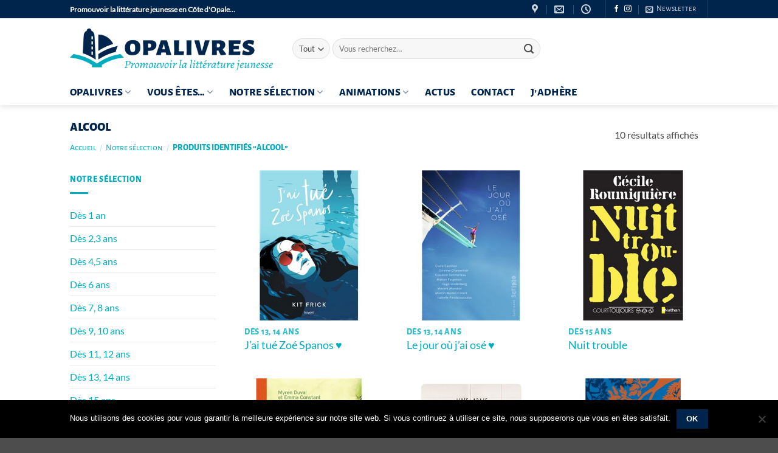

--- FILE ---
content_type: text/html
request_url: https://www.opalivres.fr/etiquette-produit/alcool/
body_size: 24091
content:
<!DOCTYPE html>
<html lang="fr-FR" class="loading-site no-js">
<head>
	<meta charset="UTF-8" />
	<link rel="profile" href="http://gmpg.org/xfn/11" />
	<link rel="pingback" href="https://www.opalivres.fr/xmlrpc.php" />

	<script>(function(html){html.className = html.className.replace(/\bno-js\b/,'js')})(document.documentElement);</script>
<meta name='robots' content='index, follow, max-image-preview:large, max-snippet:-1, max-video-preview:-1' />
<link rel="alternate" hreflang="fr" href="https://www.opalivres.fr/etiquette-produit/alcool/" />
<link rel="alternate" hreflang="x-default" href="https://www.opalivres.fr/etiquette-produit/alcool/" />
<meta name="viewport" content="width=device-width, initial-scale=1" />
	<!-- This site is optimized with the Yoast SEO plugin v26.8 - https://yoast.com/product/yoast-seo-wordpress/ -->
	<title>alcool - Opalivres</title>
	<link rel="canonical" href="https://www.opalivres.fr/etiquette-produit/alcool/" />
	<meta property="og:locale" content="fr_FR" />
	<meta property="og:type" content="article" />
	<meta property="og:title" content="alcool - Opalivres" />
	<meta property="og:url" content="https://www.opalivres.fr/etiquette-produit/alcool/" />
	<meta property="og:site_name" content="Opalivres" />
	<meta name="twitter:card" content="summary_large_image" />
	<script type="application/ld+json" class="yoast-schema-graph">{"@context":"https://schema.org","@graph":[{"@type":"CollectionPage","@id":"https://www.opalivres.fr/etiquette-produit/alcool/","url":"https://www.opalivres.fr/etiquette-produit/alcool/","name":"alcool - Opalivres","isPartOf":{"@id":"https://www.opalivres.fr/#website"},"primaryImageOfPage":{"@id":"https://www.opalivres.fr/etiquette-produit/alcool/#primaryimage"},"image":{"@id":"https://www.opalivres.fr/etiquette-produit/alcool/#primaryimage"},"thumbnailUrl":"https://www.opalivres.fr/wp-content/uploads/2023/09/J-ai-tue-Zoe-Spanos-Opalivres-Litterature-Jeunesse.jpg","breadcrumb":{"@id":"https://www.opalivres.fr/etiquette-produit/alcool/#breadcrumb"},"inLanguage":"fr-FR"},{"@type":"ImageObject","inLanguage":"fr-FR","@id":"https://www.opalivres.fr/etiquette-produit/alcool/#primaryimage","url":"https://www.opalivres.fr/wp-content/uploads/2023/09/J-ai-tue-Zoe-Spanos-Opalivres-Litterature-Jeunesse.jpg","contentUrl":"https://www.opalivres.fr/wp-content/uploads/2023/09/J-ai-tue-Zoe-Spanos-Opalivres-Litterature-Jeunesse.jpg","width":340,"height":340,"caption":"J-ai-tue-Zoe-Spanos-Opalivres-Littérature Jeunesse"},{"@type":"BreadcrumbList","@id":"https://www.opalivres.fr/etiquette-produit/alcool/#breadcrumb","itemListElement":[{"@type":"ListItem","position":1,"name":"Accueil","item":"https://www.opalivres.fr/"},{"@type":"ListItem","position":2,"name":"alcool"}]},{"@type":"WebSite","@id":"https://www.opalivres.fr/#website","url":"https://www.opalivres.fr/","name":"Opalivres","description":"","potentialAction":[{"@type":"SearchAction","target":{"@type":"EntryPoint","urlTemplate":"https://www.opalivres.fr/?s={search_term_string}"},"query-input":{"@type":"PropertyValueSpecification","valueRequired":true,"valueName":"search_term_string"}}],"inLanguage":"fr-FR"}]}</script>
	<!-- / Yoast SEO plugin. -->


<link rel='dns-prefetch' href='//www.googletagmanager.com' />

<link rel='prefetch' href='https://www.opalivres.fr/wp-content/themes/flatsome/assets/js/flatsome.js?ver=e2eddd6c228105dac048' />
<link rel='prefetch' href='https://www.opalivres.fr/wp-content/themes/flatsome/assets/js/chunk.slider.js?ver=3.20.4' />
<link rel='prefetch' href='https://www.opalivres.fr/wp-content/themes/flatsome/assets/js/chunk.popups.js?ver=3.20.4' />
<link rel='prefetch' href='https://www.opalivres.fr/wp-content/themes/flatsome/assets/js/chunk.tooltips.js?ver=3.20.4' />
<link rel='prefetch' href='https://www.opalivres.fr/wp-content/themes/flatsome/assets/js/woocommerce.js?ver=1c9be63d628ff7c3ff4c' />
<link rel="alternate" type="application/rss+xml" title="Opalivres &raquo; Flux" href="https://www.opalivres.fr/feed/" />
<link rel="alternate" type="application/rss+xml" title="Opalivres &raquo; Flux des commentaires" href="https://www.opalivres.fr/comments/feed/" />
<link rel="alternate" type="application/rss+xml" title="Flux pour Opalivres &raquo; alcool Étiquette" href="https://www.opalivres.fr/etiquette-produit/alcool/feed/" />
<style id='wp-img-auto-sizes-contain-inline-css' type='text/css'>
img:is([sizes=auto i],[sizes^="auto," i]){contain-intrinsic-size:3000px 1500px}
/*# sourceURL=wp-img-auto-sizes-contain-inline-css */
</style>
<style id='wp-emoji-styles-inline-css' type='text/css'>

	img.wp-smiley, img.emoji {
		display: inline !important;
		border: none !important;
		box-shadow: none !important;
		height: 1em !important;
		width: 1em !important;
		margin: 0 0.07em !important;
		vertical-align: -0.1em !important;
		background: none !important;
		padding: 0 !important;
	}
/*# sourceURL=wp-emoji-styles-inline-css */
</style>
<style id='wp-block-library-inline-css' type='text/css'>
:root{--wp-block-synced-color:#7a00df;--wp-block-synced-color--rgb:122,0,223;--wp-bound-block-color:var(--wp-block-synced-color);--wp-editor-canvas-background:#ddd;--wp-admin-theme-color:#007cba;--wp-admin-theme-color--rgb:0,124,186;--wp-admin-theme-color-darker-10:#006ba1;--wp-admin-theme-color-darker-10--rgb:0,107,160.5;--wp-admin-theme-color-darker-20:#005a87;--wp-admin-theme-color-darker-20--rgb:0,90,135;--wp-admin-border-width-focus:2px}@media (min-resolution:192dpi){:root{--wp-admin-border-width-focus:1.5px}}.wp-element-button{cursor:pointer}:root .has-very-light-gray-background-color{background-color:#eee}:root .has-very-dark-gray-background-color{background-color:#313131}:root .has-very-light-gray-color{color:#eee}:root .has-very-dark-gray-color{color:#313131}:root .has-vivid-green-cyan-to-vivid-cyan-blue-gradient-background{background:linear-gradient(135deg,#00d084,#0693e3)}:root .has-purple-crush-gradient-background{background:linear-gradient(135deg,#34e2e4,#4721fb 50%,#ab1dfe)}:root .has-hazy-dawn-gradient-background{background:linear-gradient(135deg,#faaca8,#dad0ec)}:root .has-subdued-olive-gradient-background{background:linear-gradient(135deg,#fafae1,#67a671)}:root .has-atomic-cream-gradient-background{background:linear-gradient(135deg,#fdd79a,#004a59)}:root .has-nightshade-gradient-background{background:linear-gradient(135deg,#330968,#31cdcf)}:root .has-midnight-gradient-background{background:linear-gradient(135deg,#020381,#2874fc)}:root{--wp--preset--font-size--normal:16px;--wp--preset--font-size--huge:42px}.has-regular-font-size{font-size:1em}.has-larger-font-size{font-size:2.625em}.has-normal-font-size{font-size:var(--wp--preset--font-size--normal)}.has-huge-font-size{font-size:var(--wp--preset--font-size--huge)}.has-text-align-center{text-align:center}.has-text-align-left{text-align:left}.has-text-align-right{text-align:right}.has-fit-text{white-space:nowrap!important}#end-resizable-editor-section{display:none}.aligncenter{clear:both}.items-justified-left{justify-content:flex-start}.items-justified-center{justify-content:center}.items-justified-right{justify-content:flex-end}.items-justified-space-between{justify-content:space-between}.screen-reader-text{border:0;clip-path:inset(50%);height:1px;margin:-1px;overflow:hidden;padding:0;position:absolute;width:1px;word-wrap:normal!important}.screen-reader-text:focus{background-color:#ddd;clip-path:none;color:#444;display:block;font-size:1em;height:auto;left:5px;line-height:normal;padding:15px 23px 14px;text-decoration:none;top:5px;width:auto;z-index:100000}html :where(.has-border-color){border-style:solid}html :where([style*=border-top-color]){border-top-style:solid}html :where([style*=border-right-color]){border-right-style:solid}html :where([style*=border-bottom-color]){border-bottom-style:solid}html :where([style*=border-left-color]){border-left-style:solid}html :where([style*=border-width]){border-style:solid}html :where([style*=border-top-width]){border-top-style:solid}html :where([style*=border-right-width]){border-right-style:solid}html :where([style*=border-bottom-width]){border-bottom-style:solid}html :where([style*=border-left-width]){border-left-style:solid}html :where(img[class*=wp-image-]){height:auto;max-width:100%}:where(figure){margin:0 0 1em}html :where(.is-position-sticky){--wp-admin--admin-bar--position-offset:var(--wp-admin--admin-bar--height,0px)}@media screen and (max-width:600px){html :where(.is-position-sticky){--wp-admin--admin-bar--position-offset:0px}}

/*# sourceURL=wp-block-library-inline-css */
</style><link rel='stylesheet' id='wc-blocks-style-css' href='https://www.opalivres.fr/wp-content/plugins/woocommerce/assets/client/blocks/wc-blocks.css?ver=wc-10.4.3' type='text/css' media='all' />
<style id='global-styles-inline-css' type='text/css'>
:root{--wp--preset--aspect-ratio--square: 1;--wp--preset--aspect-ratio--4-3: 4/3;--wp--preset--aspect-ratio--3-4: 3/4;--wp--preset--aspect-ratio--3-2: 3/2;--wp--preset--aspect-ratio--2-3: 2/3;--wp--preset--aspect-ratio--16-9: 16/9;--wp--preset--aspect-ratio--9-16: 9/16;--wp--preset--color--black: #000000;--wp--preset--color--cyan-bluish-gray: #abb8c3;--wp--preset--color--white: #ffffff;--wp--preset--color--pale-pink: #f78da7;--wp--preset--color--vivid-red: #cf2e2e;--wp--preset--color--luminous-vivid-orange: #ff6900;--wp--preset--color--luminous-vivid-amber: #fcb900;--wp--preset--color--light-green-cyan: #7bdcb5;--wp--preset--color--vivid-green-cyan: #00d084;--wp--preset--color--pale-cyan-blue: #8ed1fc;--wp--preset--color--vivid-cyan-blue: #0693e3;--wp--preset--color--vivid-purple: #9b51e0;--wp--preset--color--primary: #00254d;--wp--preset--color--secondary: #00adbf;--wp--preset--color--success: #a5c400;--wp--preset--color--alert: #b20000;--wp--preset--gradient--vivid-cyan-blue-to-vivid-purple: linear-gradient(135deg,rgb(6,147,227) 0%,rgb(155,81,224) 100%);--wp--preset--gradient--light-green-cyan-to-vivid-green-cyan: linear-gradient(135deg,rgb(122,220,180) 0%,rgb(0,208,130) 100%);--wp--preset--gradient--luminous-vivid-amber-to-luminous-vivid-orange: linear-gradient(135deg,rgb(252,185,0) 0%,rgb(255,105,0) 100%);--wp--preset--gradient--luminous-vivid-orange-to-vivid-red: linear-gradient(135deg,rgb(255,105,0) 0%,rgb(207,46,46) 100%);--wp--preset--gradient--very-light-gray-to-cyan-bluish-gray: linear-gradient(135deg,rgb(238,238,238) 0%,rgb(169,184,195) 100%);--wp--preset--gradient--cool-to-warm-spectrum: linear-gradient(135deg,rgb(74,234,220) 0%,rgb(151,120,209) 20%,rgb(207,42,186) 40%,rgb(238,44,130) 60%,rgb(251,105,98) 80%,rgb(254,248,76) 100%);--wp--preset--gradient--blush-light-purple: linear-gradient(135deg,rgb(255,206,236) 0%,rgb(152,150,240) 100%);--wp--preset--gradient--blush-bordeaux: linear-gradient(135deg,rgb(254,205,165) 0%,rgb(254,45,45) 50%,rgb(107,0,62) 100%);--wp--preset--gradient--luminous-dusk: linear-gradient(135deg,rgb(255,203,112) 0%,rgb(199,81,192) 50%,rgb(65,88,208) 100%);--wp--preset--gradient--pale-ocean: linear-gradient(135deg,rgb(255,245,203) 0%,rgb(182,227,212) 50%,rgb(51,167,181) 100%);--wp--preset--gradient--electric-grass: linear-gradient(135deg,rgb(202,248,128) 0%,rgb(113,206,126) 100%);--wp--preset--gradient--midnight: linear-gradient(135deg,rgb(2,3,129) 0%,rgb(40,116,252) 100%);--wp--preset--font-size--small: 13px;--wp--preset--font-size--medium: 20px;--wp--preset--font-size--large: 36px;--wp--preset--font-size--x-large: 42px;--wp--preset--spacing--20: 0.44rem;--wp--preset--spacing--30: 0.67rem;--wp--preset--spacing--40: 1rem;--wp--preset--spacing--50: 1.5rem;--wp--preset--spacing--60: 2.25rem;--wp--preset--spacing--70: 3.38rem;--wp--preset--spacing--80: 5.06rem;--wp--preset--shadow--natural: 6px 6px 9px rgba(0, 0, 0, 0.2);--wp--preset--shadow--deep: 12px 12px 50px rgba(0, 0, 0, 0.4);--wp--preset--shadow--sharp: 6px 6px 0px rgba(0, 0, 0, 0.2);--wp--preset--shadow--outlined: 6px 6px 0px -3px rgb(255, 255, 255), 6px 6px rgb(0, 0, 0);--wp--preset--shadow--crisp: 6px 6px 0px rgb(0, 0, 0);}:where(body) { margin: 0; }.wp-site-blocks > .alignleft { float: left; margin-right: 2em; }.wp-site-blocks > .alignright { float: right; margin-left: 2em; }.wp-site-blocks > .aligncenter { justify-content: center; margin-left: auto; margin-right: auto; }:where(.is-layout-flex){gap: 0.5em;}:where(.is-layout-grid){gap: 0.5em;}.is-layout-flow > .alignleft{float: left;margin-inline-start: 0;margin-inline-end: 2em;}.is-layout-flow > .alignright{float: right;margin-inline-start: 2em;margin-inline-end: 0;}.is-layout-flow > .aligncenter{margin-left: auto !important;margin-right: auto !important;}.is-layout-constrained > .alignleft{float: left;margin-inline-start: 0;margin-inline-end: 2em;}.is-layout-constrained > .alignright{float: right;margin-inline-start: 2em;margin-inline-end: 0;}.is-layout-constrained > .aligncenter{margin-left: auto !important;margin-right: auto !important;}.is-layout-constrained > :where(:not(.alignleft):not(.alignright):not(.alignfull)){margin-left: auto !important;margin-right: auto !important;}body .is-layout-flex{display: flex;}.is-layout-flex{flex-wrap: wrap;align-items: center;}.is-layout-flex > :is(*, div){margin: 0;}body .is-layout-grid{display: grid;}.is-layout-grid > :is(*, div){margin: 0;}body{padding-top: 0px;padding-right: 0px;padding-bottom: 0px;padding-left: 0px;}a:where(:not(.wp-element-button)){text-decoration: none;}:root :where(.wp-element-button, .wp-block-button__link){background-color: #32373c;border-width: 0;color: #fff;font-family: inherit;font-size: inherit;font-style: inherit;font-weight: inherit;letter-spacing: inherit;line-height: inherit;padding-top: calc(0.667em + 2px);padding-right: calc(1.333em + 2px);padding-bottom: calc(0.667em + 2px);padding-left: calc(1.333em + 2px);text-decoration: none;text-transform: inherit;}.has-black-color{color: var(--wp--preset--color--black) !important;}.has-cyan-bluish-gray-color{color: var(--wp--preset--color--cyan-bluish-gray) !important;}.has-white-color{color: var(--wp--preset--color--white) !important;}.has-pale-pink-color{color: var(--wp--preset--color--pale-pink) !important;}.has-vivid-red-color{color: var(--wp--preset--color--vivid-red) !important;}.has-luminous-vivid-orange-color{color: var(--wp--preset--color--luminous-vivid-orange) !important;}.has-luminous-vivid-amber-color{color: var(--wp--preset--color--luminous-vivid-amber) !important;}.has-light-green-cyan-color{color: var(--wp--preset--color--light-green-cyan) !important;}.has-vivid-green-cyan-color{color: var(--wp--preset--color--vivid-green-cyan) !important;}.has-pale-cyan-blue-color{color: var(--wp--preset--color--pale-cyan-blue) !important;}.has-vivid-cyan-blue-color{color: var(--wp--preset--color--vivid-cyan-blue) !important;}.has-vivid-purple-color{color: var(--wp--preset--color--vivid-purple) !important;}.has-primary-color{color: var(--wp--preset--color--primary) !important;}.has-secondary-color{color: var(--wp--preset--color--secondary) !important;}.has-success-color{color: var(--wp--preset--color--success) !important;}.has-alert-color{color: var(--wp--preset--color--alert) !important;}.has-black-background-color{background-color: var(--wp--preset--color--black) !important;}.has-cyan-bluish-gray-background-color{background-color: var(--wp--preset--color--cyan-bluish-gray) !important;}.has-white-background-color{background-color: var(--wp--preset--color--white) !important;}.has-pale-pink-background-color{background-color: var(--wp--preset--color--pale-pink) !important;}.has-vivid-red-background-color{background-color: var(--wp--preset--color--vivid-red) !important;}.has-luminous-vivid-orange-background-color{background-color: var(--wp--preset--color--luminous-vivid-orange) !important;}.has-luminous-vivid-amber-background-color{background-color: var(--wp--preset--color--luminous-vivid-amber) !important;}.has-light-green-cyan-background-color{background-color: var(--wp--preset--color--light-green-cyan) !important;}.has-vivid-green-cyan-background-color{background-color: var(--wp--preset--color--vivid-green-cyan) !important;}.has-pale-cyan-blue-background-color{background-color: var(--wp--preset--color--pale-cyan-blue) !important;}.has-vivid-cyan-blue-background-color{background-color: var(--wp--preset--color--vivid-cyan-blue) !important;}.has-vivid-purple-background-color{background-color: var(--wp--preset--color--vivid-purple) !important;}.has-primary-background-color{background-color: var(--wp--preset--color--primary) !important;}.has-secondary-background-color{background-color: var(--wp--preset--color--secondary) !important;}.has-success-background-color{background-color: var(--wp--preset--color--success) !important;}.has-alert-background-color{background-color: var(--wp--preset--color--alert) !important;}.has-black-border-color{border-color: var(--wp--preset--color--black) !important;}.has-cyan-bluish-gray-border-color{border-color: var(--wp--preset--color--cyan-bluish-gray) !important;}.has-white-border-color{border-color: var(--wp--preset--color--white) !important;}.has-pale-pink-border-color{border-color: var(--wp--preset--color--pale-pink) !important;}.has-vivid-red-border-color{border-color: var(--wp--preset--color--vivid-red) !important;}.has-luminous-vivid-orange-border-color{border-color: var(--wp--preset--color--luminous-vivid-orange) !important;}.has-luminous-vivid-amber-border-color{border-color: var(--wp--preset--color--luminous-vivid-amber) !important;}.has-light-green-cyan-border-color{border-color: var(--wp--preset--color--light-green-cyan) !important;}.has-vivid-green-cyan-border-color{border-color: var(--wp--preset--color--vivid-green-cyan) !important;}.has-pale-cyan-blue-border-color{border-color: var(--wp--preset--color--pale-cyan-blue) !important;}.has-vivid-cyan-blue-border-color{border-color: var(--wp--preset--color--vivid-cyan-blue) !important;}.has-vivid-purple-border-color{border-color: var(--wp--preset--color--vivid-purple) !important;}.has-primary-border-color{border-color: var(--wp--preset--color--primary) !important;}.has-secondary-border-color{border-color: var(--wp--preset--color--secondary) !important;}.has-success-border-color{border-color: var(--wp--preset--color--success) !important;}.has-alert-border-color{border-color: var(--wp--preset--color--alert) !important;}.has-vivid-cyan-blue-to-vivid-purple-gradient-background{background: var(--wp--preset--gradient--vivid-cyan-blue-to-vivid-purple) !important;}.has-light-green-cyan-to-vivid-green-cyan-gradient-background{background: var(--wp--preset--gradient--light-green-cyan-to-vivid-green-cyan) !important;}.has-luminous-vivid-amber-to-luminous-vivid-orange-gradient-background{background: var(--wp--preset--gradient--luminous-vivid-amber-to-luminous-vivid-orange) !important;}.has-luminous-vivid-orange-to-vivid-red-gradient-background{background: var(--wp--preset--gradient--luminous-vivid-orange-to-vivid-red) !important;}.has-very-light-gray-to-cyan-bluish-gray-gradient-background{background: var(--wp--preset--gradient--very-light-gray-to-cyan-bluish-gray) !important;}.has-cool-to-warm-spectrum-gradient-background{background: var(--wp--preset--gradient--cool-to-warm-spectrum) !important;}.has-blush-light-purple-gradient-background{background: var(--wp--preset--gradient--blush-light-purple) !important;}.has-blush-bordeaux-gradient-background{background: var(--wp--preset--gradient--blush-bordeaux) !important;}.has-luminous-dusk-gradient-background{background: var(--wp--preset--gradient--luminous-dusk) !important;}.has-pale-ocean-gradient-background{background: var(--wp--preset--gradient--pale-ocean) !important;}.has-electric-grass-gradient-background{background: var(--wp--preset--gradient--electric-grass) !important;}.has-midnight-gradient-background{background: var(--wp--preset--gradient--midnight) !important;}.has-small-font-size{font-size: var(--wp--preset--font-size--small) !important;}.has-medium-font-size{font-size: var(--wp--preset--font-size--medium) !important;}.has-large-font-size{font-size: var(--wp--preset--font-size--large) !important;}.has-x-large-font-size{font-size: var(--wp--preset--font-size--x-large) !important;}
/*# sourceURL=global-styles-inline-css */
</style>

<link rel='stylesheet' id='cookie-notice-front-css' href='https://www.opalivres.fr/wp-content/plugins/cookie-notice/css/front.min.css?ver=2.5.11' type='text/css' media='all' />
<style id='woocommerce-inline-inline-css' type='text/css'>
.woocommerce form .form-row .required { visibility: visible; }
/*# sourceURL=woocommerce-inline-inline-css */
</style>
<link rel='stylesheet' id='flatsome-main-css' href='https://www.opalivres.fr/wp-content/themes/flatsome/assets/css/flatsome.css?ver=3.20.4' type='text/css' media='all' />
<style id='flatsome-main-inline-css' type='text/css'>
@font-face {
				font-family: "fl-icons";
				font-display: block;
				src: url(https://www.opalivres.fr/wp-content/themes/flatsome/assets/css/icons/fl-icons.eot?v=3.20.4);
				src:
					url(https://www.opalivres.fr/wp-content/themes/flatsome/assets/css/icons/fl-icons.eot#iefix?v=3.20.4) format("embedded-opentype"),
					url(https://www.opalivres.fr/wp-content/themes/flatsome/assets/css/icons/fl-icons.woff2?v=3.20.4) format("woff2"),
					url(https://www.opalivres.fr/wp-content/themes/flatsome/assets/css/icons/fl-icons.ttf?v=3.20.4) format("truetype"),
					url(https://www.opalivres.fr/wp-content/themes/flatsome/assets/css/icons/fl-icons.woff?v=3.20.4) format("woff"),
					url(https://www.opalivres.fr/wp-content/themes/flatsome/assets/css/icons/fl-icons.svg?v=3.20.4#fl-icons) format("svg");
			}
/*# sourceURL=flatsome-main-inline-css */
</style>
<link rel='stylesheet' id='flatsome-shop-css' href='https://www.opalivres.fr/wp-content/themes/flatsome/assets/css/flatsome-shop.css?ver=3.20.4' type='text/css' media='all' />
<link rel='stylesheet' id='flatsome-style-css' href='https://www.opalivres.fr/wp-content/themes/flatsome-child/style.css?ver=3.0' type='text/css' media='all' />
<script type="text/javascript">
            window._nslDOMReady = (function () {
                const executedCallbacks = new Set();
            
                return function (callback) {
                    /**
                    * Third parties might dispatch DOMContentLoaded events, so we need to ensure that we only run our callback once!
                    */
                    if (executedCallbacks.has(callback)) return;
            
                    const wrappedCallback = function () {
                        if (executedCallbacks.has(callback)) return;
                        executedCallbacks.add(callback);
                        callback();
                    };
            
                    if (document.readyState === "complete" || document.readyState === "interactive") {
                        wrappedCallback();
                    } else {
                        document.addEventListener("DOMContentLoaded", wrappedCallback);
                    }
                };
            })();
        </script><script type="text/javascript" id="cookie-notice-front-js-before">
/* <![CDATA[ */
var cnArgs = {"ajaxUrl":"https:\/\/www.opalivres.fr\/wp-admin\/admin-ajax.php","nonce":"0e10f22de8","hideEffect":"fade","position":"bottom","onScroll":false,"onScrollOffset":100,"onClick":false,"cookieName":"cookie_notice_accepted","cookieTime":2592000,"cookieTimeRejected":2592000,"globalCookie":false,"redirection":false,"cache":true,"revokeCookies":false,"revokeCookiesOpt":"automatic"};

//# sourceURL=cookie-notice-front-js-before
/* ]]> */
</script>
<script type="text/javascript" src="https://www.opalivres.fr/wp-content/plugins/cookie-notice/js/front.min.js?ver=2.5.11" id="cookie-notice-front-js"></script>
<script type="text/javascript" src="https://www.opalivres.fr/wp-includes/js/jquery/jquery.min.js?ver=3.7.1" id="jquery-core-js"></script>
<script type="text/javascript" src="https://www.opalivres.fr/wp-includes/js/jquery/jquery-migrate.min.js?ver=3.4.1" id="jquery-migrate-js"></script>
<script type="text/javascript" src="https://www.opalivres.fr/wp-content/plugins/woocommerce/assets/js/jquery-blockui/jquery.blockUI.min.js?ver=2.7.0-wc.10.4.3" id="wc-jquery-blockui-js" data-wp-strategy="defer"></script>
<script type="text/javascript" id="wc-add-to-cart-js-extra">
/* <![CDATA[ */
var wc_add_to_cart_params = {"ajax_url":"/wp-admin/admin-ajax.php","wc_ajax_url":"/?wc-ajax=%%endpoint%%","i18n_view_cart":"Voir le panier","cart_url":"https://www.opalivres.fr/panier/","is_cart":"","cart_redirect_after_add":"no"};
//# sourceURL=wc-add-to-cart-js-extra
/* ]]> */
</script>
<script type="text/javascript" src="https://www.opalivres.fr/wp-content/plugins/woocommerce/assets/js/frontend/add-to-cart.min.js?ver=10.4.3" id="wc-add-to-cart-js" defer="defer" data-wp-strategy="defer"></script>
<script type="text/javascript" src="https://www.opalivres.fr/wp-content/plugins/woocommerce/assets/js/js-cookie/js.cookie.min.js?ver=2.1.4-wc.10.4.3" id="wc-js-cookie-js" data-wp-strategy="defer"></script>

<!-- Extrait de code de la balise Google (gtag.js) ajouté par Site Kit -->
<!-- Extrait Google Analytics ajouté par Site Kit -->
<script type="text/javascript" src="https://www.googletagmanager.com/gtag/js?id=G-QR2895YB52" id="google_gtagjs-js" async></script>
<script type="text/javascript" id="google_gtagjs-js-after">
/* <![CDATA[ */
window.dataLayer = window.dataLayer || [];function gtag(){dataLayer.push(arguments);}
gtag("set","linker",{"domains":["www.opalivres.fr"]});
gtag("js", new Date());
gtag("set", "developer_id.dZTNiMT", true);
gtag("config", "G-QR2895YB52");
//# sourceURL=google_gtagjs-js-after
/* ]]> */
</script>
<link rel="https://api.w.org/" href="https://www.opalivres.fr/wp-json/" /><link rel="alternate" title="JSON" type="application/json" href="https://www.opalivres.fr/wp-json/wp/v2/product_tag/2664" /><link rel="EditURI" type="application/rsd+xml" title="RSD" href="https://www.opalivres.fr/xmlrpc.php?rsd" />
<meta name="generator" content="WordPress 6.9" />
<meta name="generator" content="WooCommerce 10.4.3" />
<meta name="generator" content="WPML ver:4.8.6 stt:1,4;" />
<meta name="generator" content="Site Kit by Google 1.170.0" /><!-- Global site tag (gtag.js) - Google Analytics -->
<script async src="https://www.googletagmanager.com/gtag/js?id=UA-22148868-2"></script>
<script>
  window.dataLayer = window.dataLayer || [];
  function gtag(){dataLayer.push(arguments);}
  gtag('js', new Date());

  gtag('config', 'UA-22148868-2');
</script>	<noscript><style>.woocommerce-product-gallery{ opacity: 1 !important; }</style></noscript>
	<link rel="icon" href="https://www.opalivres.fr/wp-content/uploads/2019/04/cropped-opalivres_icon-32x32.png" sizes="32x32" />
<link rel="icon" href="https://www.opalivres.fr/wp-content/uploads/2019/04/cropped-opalivres_icon-192x192.png" sizes="192x192" />
<link rel="apple-touch-icon" href="https://www.opalivres.fr/wp-content/uploads/2019/04/cropped-opalivres_icon-180x180.png" />
<meta name="msapplication-TileImage" content="https://www.opalivres.fr/wp-content/uploads/2019/04/cropped-opalivres_icon-270x270.png" />
<style id="custom-css" type="text/css">:root {--primary-color: #00254d;--fs-color-primary: #00254d;--fs-color-secondary: #00adbf;--fs-color-success: #a5c400;--fs-color-alert: #b20000;--fs-color-base: #4a4a4a;--fs-experimental-link-color: #00adbf;--fs-experimental-link-color-hover: #00254d;}.tooltipster-base {--tooltip-color: #fff;--tooltip-bg-color: #000;}.off-canvas-right .mfp-content, .off-canvas-left .mfp-content {--drawer-width: 300px;}.off-canvas .mfp-content.off-canvas-cart {--drawer-width: 360px;}.header-main{height: 100px}#logo img{max-height: 100px}#logo{width:336px;}.header-bottom{min-height: 43px}.header-top{min-height: 30px}.transparent .header-main{height: 143px}.transparent #logo img{max-height: 143px}.has-transparent + .page-title:first-of-type,.has-transparent + #main > .page-title,.has-transparent + #main > div > .page-title,.has-transparent + #main .page-header-wrapper:first-of-type .page-title{padding-top: 223px;}.header.show-on-scroll,.stuck .header-main{height:70px!important}.stuck #logo img{max-height: 70px!important}.search-form{ width: 60%;}.header-bg-color {background-color: rgba(255,255,255,0.9)}.header-bottom {background-color: rgba(241,241,241,0)}.header-main .nav > li > a{line-height: 20px }.stuck .header-main .nav > li > a{line-height: 50px }.header-bottom-nav > li > a{line-height: 20px }@media (max-width: 549px) {.header-main{height: 70px}#logo img{max-height: 70px}}.nav-dropdown{font-size:101%}h1,h2,h3,h4,h5,h6,.heading-font{color: #00254d;}body{font-family: Lato, sans-serif;}body {font-weight: 400;font-style: normal;}.nav > li > a {font-family: "Alegreya Sans SC", sans-serif;}.mobile-sidebar-levels-2 .nav > li > ul > li > a {font-family: "Alegreya Sans SC", sans-serif;}.nav > li > a,.mobile-sidebar-levels-2 .nav > li > ul > li > a {font-weight: 800;font-style: normal;}h1,h2,h3,h4,h5,h6,.heading-font, .off-canvas-center .nav-sidebar.nav-vertical > li > a{font-family: "Alegreya Sans SC", sans-serif;}h1,h2,h3,h4,h5,h6,.heading-font,.banner h1,.banner h2 {font-weight: 800;font-style: normal;}.alt-font{font-family: "Alegreya Sans SC", sans-serif;}.alt-font {font-weight: 400!important;font-style: normal!important;}.header:not(.transparent) .header-bottom-nav.nav > li > a{color: #00254d;}.header:not(.transparent) .header-bottom-nav.nav > li > a:hover,.header:not(.transparent) .header-bottom-nav.nav > li.active > a,.header:not(.transparent) .header-bottom-nav.nav > li.current > a,.header:not(.transparent) .header-bottom-nav.nav > li > a.active,.header:not(.transparent) .header-bottom-nav.nav > li > a.current{color: #00adbf;}.header-bottom-nav.nav-line-bottom > li > a:before,.header-bottom-nav.nav-line-grow > li > a:before,.header-bottom-nav.nav-line > li > a:before,.header-bottom-nav.nav-box > li > a:hover,.header-bottom-nav.nav-box > li.active > a,.header-bottom-nav.nav-pills > li > a:hover,.header-bottom-nav.nav-pills > li.active > a{color:#FFF!important;background-color: #00adbf;}.is-divider{background-color: #00adbf;}@media screen and (min-width: 550px){.products .box-vertical .box-image{min-width: 0px!important;width: 0px!important;}}.footer-1{background-color: #00254d}.nav-vertical-fly-out > li + li {border-top-width: 1px; border-top-style: solid;}/* Custom CSS */.banner h2 {font-weight: 900;font-family: 'Alegreya Sans SC', sans-serif;}.banner p {font-style: italic;font-size: 24px;color: #00adbf;line-height : 1.2;}.uppercase, h6, th, span.widget-title {font-family: 'Alegreya Sans SC', sans-serif;font-weight: 900;font-size: 14px;line-height: 1.05;letter-spacing: .05em;text-transform: uppercase;color: #00adbf;}.breadcrumbs a {color: #00adbf;font-weight: normal;text-transform: none;}.box-text a:not(.button) {line-height: 1.3;margin-top: .1em;margin-bottom: .1em;font-size: 18px;}.button.wishlist-button.button.is-outline.circle.icon {display: none;}.meta-author {display: none;}.byline {display: none;}h5.post-title.is-large {line-height: 1.3;margin-top: .1em;margin-bottom: .1em;font-size: 24px;color: #00adbf;}.breadcrumbs {text-transform: uppercase;color: #00adbf;font-weight: bold;letter-spacing: 0px;padding: 0;}.is-xsmall.uppercase.count {text-transform: uppercase;font-weight: 300;color: #00adbf; }form.woocommerce-ordering {display: none;}.li.cat-item.cat-item-31.current-cat.active {color: #00254d;}.widget .current-cat>a {color: #00254d;font-weight: bolder;}.page-description {display: none;}.label-new.menu-item > a:after{content:"Nouveau";}.label-hot.menu-item > a:after{content:"Populaire";}.label-sale.menu-item > a:after{content:"En action";}.label-popular.menu-item > a:after{content:"Populaire";}</style><style id="kirki-inline-styles">/* cyrillic-ext */
@font-face {
  font-family: 'Alegreya Sans SC';
  font-style: normal;
  font-weight: 400;
  font-display: swap;
  src: url(https://www.opalivres.fr/wp-content/fonts/alegreya-sans-sc/mtGh4-RGJqfMvt7P8FUr0Q1j-Hf1BkRl9xxA.woff2) format('woff2');
  unicode-range: U+0460-052F, U+1C80-1C8A, U+20B4, U+2DE0-2DFF, U+A640-A69F, U+FE2E-FE2F;
}
/* cyrillic */
@font-face {
  font-family: 'Alegreya Sans SC';
  font-style: normal;
  font-weight: 400;
  font-display: swap;
  src: url(https://www.opalivres.fr/wp-content/fonts/alegreya-sans-sc/mtGh4-RGJqfMvt7P8FUr0Q1j-Hf1Bk1l9xxA.woff2) format('woff2');
  unicode-range: U+0301, U+0400-045F, U+0490-0491, U+04B0-04B1, U+2116;
}
/* greek-ext */
@font-face {
  font-family: 'Alegreya Sans SC';
  font-style: normal;
  font-weight: 400;
  font-display: swap;
  src: url(https://www.opalivres.fr/wp-content/fonts/alegreya-sans-sc/mtGh4-RGJqfMvt7P8FUr0Q1j-Hf1BkVl9xxA.woff2) format('woff2');
  unicode-range: U+1F00-1FFF;
}
/* greek */
@font-face {
  font-family: 'Alegreya Sans SC';
  font-style: normal;
  font-weight: 400;
  font-display: swap;
  src: url(https://www.opalivres.fr/wp-content/fonts/alegreya-sans-sc/mtGh4-RGJqfMvt7P8FUr0Q1j-Hf1Bkpl9xxA.woff2) format('woff2');
  unicode-range: U+0370-0377, U+037A-037F, U+0384-038A, U+038C, U+038E-03A1, U+03A3-03FF;
}
/* vietnamese */
@font-face {
  font-family: 'Alegreya Sans SC';
  font-style: normal;
  font-weight: 400;
  font-display: swap;
  src: url(https://www.opalivres.fr/wp-content/fonts/alegreya-sans-sc/mtGh4-RGJqfMvt7P8FUr0Q1j-Hf1BkZl9xxA.woff2) format('woff2');
  unicode-range: U+0102-0103, U+0110-0111, U+0128-0129, U+0168-0169, U+01A0-01A1, U+01AF-01B0, U+0300-0301, U+0303-0304, U+0308-0309, U+0323, U+0329, U+1EA0-1EF9, U+20AB;
}
/* latin-ext */
@font-face {
  font-family: 'Alegreya Sans SC';
  font-style: normal;
  font-weight: 400;
  font-display: swap;
  src: url(https://www.opalivres.fr/wp-content/fonts/alegreya-sans-sc/mtGh4-RGJqfMvt7P8FUr0Q1j-Hf1Bkdl9xxA.woff2) format('woff2');
  unicode-range: U+0100-02BA, U+02BD-02C5, U+02C7-02CC, U+02CE-02D7, U+02DD-02FF, U+0304, U+0308, U+0329, U+1D00-1DBF, U+1E00-1E9F, U+1EF2-1EFF, U+2020, U+20A0-20AB, U+20AD-20C0, U+2113, U+2C60-2C7F, U+A720-A7FF;
}
/* latin */
@font-face {
  font-family: 'Alegreya Sans SC';
  font-style: normal;
  font-weight: 400;
  font-display: swap;
  src: url(https://www.opalivres.fr/wp-content/fonts/alegreya-sans-sc/mtGh4-RGJqfMvt7P8FUr0Q1j-Hf1Bkll9w.woff2) format('woff2');
  unicode-range: U+0000-00FF, U+0131, U+0152-0153, U+02BB-02BC, U+02C6, U+02DA, U+02DC, U+0304, U+0308, U+0329, U+2000-206F, U+20AC, U+2122, U+2191, U+2193, U+2212, U+2215, U+FEFF, U+FFFD;
}
/* cyrillic-ext */
@font-face {
  font-family: 'Alegreya Sans SC';
  font-style: normal;
  font-weight: 800;
  font-display: swap;
  src: url(https://www.opalivres.fr/wp-content/fonts/alegreya-sans-sc/mtGm4-RGJqfMvt7P8FUr0Q1j-Hf1Du5D4i5hMLJ_.woff2) format('woff2');
  unicode-range: U+0460-052F, U+1C80-1C8A, U+20B4, U+2DE0-2DFF, U+A640-A69F, U+FE2E-FE2F;
}
/* cyrillic */
@font-face {
  font-family: 'Alegreya Sans SC';
  font-style: normal;
  font-weight: 800;
  font-display: swap;
  src: url(https://www.opalivres.fr/wp-content/fonts/alegreya-sans-sc/mtGm4-RGJqfMvt7P8FUr0Q1j-Hf1Du5D4idhMLJ_.woff2) format('woff2');
  unicode-range: U+0301, U+0400-045F, U+0490-0491, U+04B0-04B1, U+2116;
}
/* greek-ext */
@font-face {
  font-family: 'Alegreya Sans SC';
  font-style: normal;
  font-weight: 800;
  font-display: swap;
  src: url(https://www.opalivres.fr/wp-content/fonts/alegreya-sans-sc/mtGm4-RGJqfMvt7P8FUr0Q1j-Hf1Du5D4i9hMLJ_.woff2) format('woff2');
  unicode-range: U+1F00-1FFF;
}
/* greek */
@font-face {
  font-family: 'Alegreya Sans SC';
  font-style: normal;
  font-weight: 800;
  font-display: swap;
  src: url(https://www.opalivres.fr/wp-content/fonts/alegreya-sans-sc/mtGm4-RGJqfMvt7P8FUr0Q1j-Hf1Du5D4iBhMLJ_.woff2) format('woff2');
  unicode-range: U+0370-0377, U+037A-037F, U+0384-038A, U+038C, U+038E-03A1, U+03A3-03FF;
}
/* vietnamese */
@font-face {
  font-family: 'Alegreya Sans SC';
  font-style: normal;
  font-weight: 800;
  font-display: swap;
  src: url(https://www.opalivres.fr/wp-content/fonts/alegreya-sans-sc/mtGm4-RGJqfMvt7P8FUr0Q1j-Hf1Du5D4ixhMLJ_.woff2) format('woff2');
  unicode-range: U+0102-0103, U+0110-0111, U+0128-0129, U+0168-0169, U+01A0-01A1, U+01AF-01B0, U+0300-0301, U+0303-0304, U+0308-0309, U+0323, U+0329, U+1EA0-1EF9, U+20AB;
}
/* latin-ext */
@font-face {
  font-family: 'Alegreya Sans SC';
  font-style: normal;
  font-weight: 800;
  font-display: swap;
  src: url(https://www.opalivres.fr/wp-content/fonts/alegreya-sans-sc/mtGm4-RGJqfMvt7P8FUr0Q1j-Hf1Du5D4i1hMLJ_.woff2) format('woff2');
  unicode-range: U+0100-02BA, U+02BD-02C5, U+02C7-02CC, U+02CE-02D7, U+02DD-02FF, U+0304, U+0308, U+0329, U+1D00-1DBF, U+1E00-1E9F, U+1EF2-1EFF, U+2020, U+20A0-20AB, U+20AD-20C0, U+2113, U+2C60-2C7F, U+A720-A7FF;
}
/* latin */
@font-face {
  font-family: 'Alegreya Sans SC';
  font-style: normal;
  font-weight: 800;
  font-display: swap;
  src: url(https://www.opalivres.fr/wp-content/fonts/alegreya-sans-sc/mtGm4-RGJqfMvt7P8FUr0Q1j-Hf1Du5D4iNhMA.woff2) format('woff2');
  unicode-range: U+0000-00FF, U+0131, U+0152-0153, U+02BB-02BC, U+02C6, U+02DA, U+02DC, U+0304, U+0308, U+0329, U+2000-206F, U+20AC, U+2122, U+2191, U+2193, U+2212, U+2215, U+FEFF, U+FFFD;
}/* latin-ext */
@font-face {
  font-family: 'Lato';
  font-style: normal;
  font-weight: 400;
  font-display: swap;
  src: url(https://www.opalivres.fr/wp-content/fonts/lato/S6uyw4BMUTPHjxAwXjeu.woff2) format('woff2');
  unicode-range: U+0100-02BA, U+02BD-02C5, U+02C7-02CC, U+02CE-02D7, U+02DD-02FF, U+0304, U+0308, U+0329, U+1D00-1DBF, U+1E00-1E9F, U+1EF2-1EFF, U+2020, U+20A0-20AB, U+20AD-20C0, U+2113, U+2C60-2C7F, U+A720-A7FF;
}
/* latin */
@font-face {
  font-family: 'Lato';
  font-style: normal;
  font-weight: 400;
  font-display: swap;
  src: url(https://www.opalivres.fr/wp-content/fonts/lato/S6uyw4BMUTPHjx4wXg.woff2) format('woff2');
  unicode-range: U+0000-00FF, U+0131, U+0152-0153, U+02BB-02BC, U+02C6, U+02DA, U+02DC, U+0304, U+0308, U+0329, U+2000-206F, U+20AC, U+2122, U+2191, U+2193, U+2212, U+2215, U+FEFF, U+FFFD;
}</style><noscript><style id="rocket-lazyload-nojs-css">.rll-youtube-player, [data-lazy-src]{display:none !important;}</style></noscript><link rel='stylesheet' id='select2-css' href='https://www.opalivres.fr/wp-content/plugins/woocommerce/assets/css/select2.css?ver=10.4.3' type='text/css' media='all' />
<meta name="generator" content="WP Rocket 3.20.2" data-wpr-features="wpr_lazyload_images wpr_desktop" /></head>

<body class="archive tax-product_tag term-alcool term-2664 wp-theme-flatsome wp-child-theme-flatsome-child theme-flatsome cookies-not-set woocommerce woocommerce-page woocommerce-no-js header-shadow lightbox nav-dropdown-has-arrow nav-dropdown-has-shadow nav-dropdown-has-border catalog-mode no-prices">


<a class="skip-link screen-reader-text" href="#main">Passer au contenu</a>

<div data-rocket-location-hash="99bb46786fd5bd31bcd7bdc067ad247a" id="wrapper">

	
	<header data-rocket-location-hash="8cd2ef760cf5956582d03e973259bc0e" id="header" class="header has-sticky sticky-jump">
		<div data-rocket-location-hash="d53b06ca13945ed03e70ba4a94347bcf" class="header-wrapper">
			<div id="top-bar" class="header-top hide-for-sticky nav-dark">
    <div class="flex-row container">
      <div class="flex-col hide-for-medium flex-left">
          <ul class="nav nav-left medium-nav-center nav-small  nav-divided">
              <li class="html custom html_topbar_left"><strong>Promouvoir la littérature jeunesse en Côte d'Opale…</strong></li>          </ul>
      </div>

      <div class="flex-col hide-for-medium flex-center">
          <ul class="nav nav-center nav-small  nav-divided">
                        </ul>
      </div>

      <div class="flex-col hide-for-medium flex-right">
         <ul class="nav top-bar-nav nav-right nav-small  nav-divided">
              <li class="header-contact-wrapper">
		<ul id="header-contact" class="nav medium-nav-center nav-divided nav-uppercase header-contact">
					<li>
			  <a target="_blank" rel="noopener" href="https://maps.google.com/?q=13, rue du Puits d&#039;Amour - Boulogne-sur-Mer" title="13, rue du Puits d&#039;Amour - Boulogne-sur-Mer" class="tooltip">
			  	 <i class="icon-map-pin-fill" aria-hidden="true" style="font-size:16px;"></i>			     <span>
			     				     </span>
			  </a>
			</li>
			
						<li>
			  <a href="mailto:opalivres@orange.fr" class="tooltip" title="opalivres@orange.fr">
				  <i class="icon-envelop" aria-hidden="true" style="font-size:16px;"></i>			       <span>
			       				       </span>
			  </a>
			</li>
			
						<li>
			  <a href="#" onclick="event.preventDefault()" class="tooltip" title="Ouverture au public | Les mardis et jeudis matins de 10h à 12h et le 1ᵉʳ mercredi du mois de 10h30 à 12h ">
			  	   <i class="icon-clock" aria-hidden="true" style="font-size:16px;"></i>			        <span></span>
			  </a>
			 </li>
			
			
				</ul>
</li>
<li class="header-divider"></li><li class="html header-social-icons ml-0">
	<div class="social-icons follow-icons" ><a href="https://www.facebook.com/opalivres-120816411354299/?__tn__=kC-R&#038;eid=ARC-uihxjNtBYns9rN-L2qvRzEOKw6uQDwdtSc1iML4dwIcd786kEcJdbzRUn_g_95LXVj2OWmNED-ly&#038;hc_ref=ARTELhHRRS0NryFaIxPgZ9GfbB7ddeQVxEkQ4iNU6Z5iFUqH827d4knQyPTmMF9SodU&#038;__xts__%5B0%5D=68.[base64]" target="_blank" data-label="Facebook" class="icon plain tooltip facebook" title="Nous suivre sur Facebook" aria-label="Nous suivre sur Facebook" rel="noopener nofollow"><i class="icon-facebook" aria-hidden="true"></i></a><a href="https://www.instagram.com/opa_livres/" target="_blank" data-label="Instagram" class="icon plain tooltip instagram" title="Nous suivre sur Instagram" aria-label="Nous suivre sur Instagram" rel="noopener nofollow"><i class="icon-instagram" aria-hidden="true"></i></a></div></li>
<li class="header-newsletter-item has-icon">

<a href="#header-newsletter-signup" class="tooltip is-small" role="button" title="S&#039;abonner à notre Newsletter" aria-label="Newsletter" aria-expanded="false" aria-haspopup="dialog" aria-controls="header-newsletter-signup" data-flatsome-role-button>

      <i class="icon-envelop" aria-hidden="true"></i>  
      <span class="header-newsletter-title hide-for-medium">
      Newsletter    </span>
  </a>
	<div id="header-newsletter-signup"
	     class="lightbox-by-id lightbox-content mfp-hide lightbox-white "
	     style="max-width:700px ;padding:0px">
		
  <div class="banner has-hover" id="banner-443596159">
          <div class="banner-inner fill">
        <div class="banner-bg fill" >
            <img width="684" height="1024" src="data:image/svg+xml,%3Csvg%20xmlns='http://www.w3.org/2000/svg'%20viewBox='0%200%20684%201024'%3E%3C/svg%3E" class="bg attachment-large size-large" alt="" decoding="async" fetchpriority="high" data-lazy-src="https://www.opalivres.fr/wp-content/uploads/2019/12/mignon-jeune-piece-portrait-3171067-684x1024.jpg" /><noscript><img width="684" height="1024" src="https://www.opalivres.fr/wp-content/uploads/2019/12/mignon-jeune-piece-portrait-3171067-684x1024.jpg" class="bg attachment-large size-large" alt="" decoding="async" fetchpriority="high" /></noscript>                        <div class="overlay"></div>            
	<div class="is-border is-dashed"
		style="border-color:rgba(255,255,255,.3);border-width:2px 2px 2px 2px;margin:10px;">
	</div>
                    </div>
		
        <div class="banner-layers container">
            <div class="fill banner-link"></div>               <div id="text-box-2032632052" class="text-box banner-layer x10 md-x10 lg-x10 y50 md-y50 lg-y50 res-text">
                     <div data-animate="fadeInUp">           <div class="text-box-content text dark">
              
              <div class="text-inner text-left">
                  <h3 class="uppercase">S&#039;abonner à notre Newsletter</h3><p class="lead">Recevez toute notre actualité littérature jeunesse</p>              </div>
           </div>
       </div>                     
<style>
#text-box-2032632052 {
  width: 60%;
}
#text-box-2032632052 .text-box-content {
  font-size: 100%;
}
@media (min-width:550px) {
  #text-box-2032632052 {
    width: 50%;
  }
}
</style>
    </div>
         </div>
      </div>

            
<style>
#banner-443596159 {
  padding-top: 500px;
}
#banner-443596159 .overlay {
  background-color: rgba(0,0,0,.4);
}
</style>
  </div>

	</div>
	
	</li>
<li class="header-divider"></li>          </ul>
      </div>

            <div class="flex-col show-for-medium flex-grow">
          <ul class="nav nav-center nav-small mobile-nav  nav-divided">
              <li class="html custom html_topbar_left"><strong>Promouvoir la littérature jeunesse en Côte d'Opale…</strong></li>          </ul>
      </div>
      
    </div>
</div>
<div id="masthead" class="header-main ">
      <div class="header-inner flex-row container logo-left medium-logo-center" role="navigation">

          <!-- Logo -->
          <div id="logo" class="flex-col logo">
            
<!-- Header logo -->
<a href="https://www.opalivres.fr/" title="Opalivres" rel="home">
		<img width="1020" height="215" src="data:image/svg+xml,%3Csvg%20xmlns='http://www.w3.org/2000/svg'%20viewBox='0%200%201020%20215'%3E%3C/svg%3E" class="header_logo header-logo" alt="Opalivres" data-lazy-src="https://www.opalivres.fr/wp-content/uploads/2019/05/OPALIVRES_logo-horiz-baseline-1024x216.png"/><noscript><img width="1020" height="215" src="https://www.opalivres.fr/wp-content/uploads/2019/05/OPALIVRES_logo-horiz-baseline-1024x216.png" class="header_logo header-logo" alt="Opalivres"/></noscript><img  width="400" height="84" src="data:image/svg+xml,%3Csvg%20xmlns='http://www.w3.org/2000/svg'%20viewBox='0%200%20400%2084'%3E%3C/svg%3E" class="header-logo-dark" alt="Opalivres" data-lazy-src="https://www.opalivres.fr/wp-content/uploads/2019/04/OPALIVRES-LOGO-blc.png"/><noscript><img  width="400" height="84" src="https://www.opalivres.fr/wp-content/uploads/2019/04/OPALIVRES-LOGO-blc.png" class="header-logo-dark" alt="Opalivres"/></noscript></a>
          </div>

          <!-- Mobile Left Elements -->
          <div class="flex-col show-for-medium flex-left">
            <ul class="mobile-nav nav nav-left ">
              <li class="nav-icon has-icon">
			<a href="#" class="is-small" data-open="#main-menu" data-pos="left" data-bg="main-menu-overlay" role="button" aria-label="Menu" aria-controls="main-menu" aria-expanded="false" aria-haspopup="dialog" data-flatsome-role-button>
			<i class="icon-menu" aria-hidden="true"></i>			<span class="menu-title uppercase hide-for-small">Menu</span>		</a>
	</li>
            </ul>
          </div>

          <!-- Left Elements -->
          <div class="flex-col hide-for-medium flex-left
            flex-grow">
            <ul class="header-nav header-nav-main nav nav-left  nav-line nav-size-xlarge nav-spacing-xlarge" >
              <li class="header-search-form search-form html relative has-icon">
	<div class="header-search-form-wrapper">
		<div class="searchform-wrapper ux-search-box relative form-flat is-normal"><form role="search" method="get" class="searchform" action="https://www.opalivres.fr/">
	<div class="flex-row relative">
					<div class="flex-col search-form-categories">
				<select class="search_categories resize-select mb-0" name="product_cat"><option value="" selected='selected'>Tout</option><option value="des-1-an">Dès 1 an</option><option value="des-2-ans">Dès 2,3 ans</option><option value="des-4-ans">Dès 4,5 ans</option><option value="des-6-ans">Dès 6 ans</option><option value="des-7-ans">Dès 7, 8 ans</option><option value="des-9-ans">Dès 9, 10 ans</option><option value="des-11-ans">Dès 11, 12 ans</option><option value="des-13-ans">Dès 13, 14 ans</option><option value="des-15-ans">Dès 15 ans</option><option value="young-adult">Young Adult</option><option value="documentation-adultes">Documentation adultes</option><option value="coups-de-coeur-du-mois">Coups de cœur du mois</option><option value="selections-du-mois">Sélection du mois</option><option value="tous-nos-coups-de-coeur">Tous nos coups de cœur !</option><option value="selection-2026">Sélection 2026</option><option value="selection-2025">Sélection 2025</option><option value="selection-2024">Sélection 2024</option><option value="les-pepites">Les pépites (livres difficiles à trouver...sauf à Opalivres !)</option></select>			</div>
						<div class="flex-col flex-grow">
			<label class="screen-reader-text" for="woocommerce-product-search-field-0">Recherche pour :</label>
			<input type="search" id="woocommerce-product-search-field-0" class="search-field mb-0" placeholder="Vous recherchez…" value="" name="s" />
			<input type="hidden" name="post_type" value="product" />
							<input type="hidden" name="lang" value="fr" />
					</div>
		<div class="flex-col">
			<button type="submit" value="Recherche" class="ux-search-submit submit-button secondary button  icon mb-0" aria-label="Envoyer">
				<i class="icon-search" aria-hidden="true"></i>			</button>
		</div>
	</div>
	<div class="live-search-results text-left z-top"></div>
<input type='hidden' name='lang' value='fr' /></form>
</div>	</div>
</li>
            </ul>
          </div>

          <!-- Right Elements -->
          <div class="flex-col hide-for-medium flex-right">
            <ul class="header-nav header-nav-main nav nav-right  nav-line nav-size-xlarge nav-spacing-xlarge">
                          </ul>
          </div>

          <!-- Mobile Right Elements -->
          <div class="flex-col show-for-medium flex-right">
            <ul class="mobile-nav nav nav-right ">
              <li class="header-search header-search-lightbox has-icon">
			<a href="#search-lightbox" class="is-small" aria-label="Recherche" data-open="#search-lightbox" data-focus="input.search-field" role="button" aria-expanded="false" aria-haspopup="dialog" aria-controls="search-lightbox" data-flatsome-role-button><i class="icon-search" aria-hidden="true" style="font-size:16px;"></i></a>		
	<div id="search-lightbox" class="mfp-hide dark text-center">
		<div class="searchform-wrapper ux-search-box relative form-flat is-large"><form role="search" method="get" class="searchform" action="https://www.opalivres.fr/">
	<div class="flex-row relative">
					<div class="flex-col search-form-categories">
				<select class="search_categories resize-select mb-0" name="product_cat"><option value="" selected='selected'>Tout</option><option value="des-1-an">Dès 1 an</option><option value="des-2-ans">Dès 2,3 ans</option><option value="des-4-ans">Dès 4,5 ans</option><option value="des-6-ans">Dès 6 ans</option><option value="des-7-ans">Dès 7, 8 ans</option><option value="des-9-ans">Dès 9, 10 ans</option><option value="des-11-ans">Dès 11, 12 ans</option><option value="des-13-ans">Dès 13, 14 ans</option><option value="des-15-ans">Dès 15 ans</option><option value="young-adult">Young Adult</option><option value="documentation-adultes">Documentation adultes</option><option value="coups-de-coeur-du-mois">Coups de cœur du mois</option><option value="selections-du-mois">Sélection du mois</option><option value="tous-nos-coups-de-coeur">Tous nos coups de cœur !</option><option value="selection-2026">Sélection 2026</option><option value="selection-2025">Sélection 2025</option><option value="selection-2024">Sélection 2024</option><option value="les-pepites">Les pépites (livres difficiles à trouver...sauf à Opalivres !)</option></select>			</div>
						<div class="flex-col flex-grow">
			<label class="screen-reader-text" for="woocommerce-product-search-field-1">Recherche pour :</label>
			<input type="search" id="woocommerce-product-search-field-1" class="search-field mb-0" placeholder="Vous recherchez…" value="" name="s" />
			<input type="hidden" name="post_type" value="product" />
							<input type="hidden" name="lang" value="fr" />
					</div>
		<div class="flex-col">
			<button type="submit" value="Recherche" class="ux-search-submit submit-button secondary button  icon mb-0" aria-label="Envoyer">
				<i class="icon-search" aria-hidden="true"></i>			</button>
		</div>
	</div>
	<div class="live-search-results text-left z-top"></div>
<input type='hidden' name='lang' value='fr' /></form>
</div>	</div>
</li>
<li class="header-divider"></li><li class="header-newsletter-item has-icon">

<a href="#header-newsletter-signup" class="tooltip is-small" role="button" title="S&#039;abonner à notre Newsletter" aria-label="Newsletter" aria-expanded="false" aria-haspopup="dialog" aria-controls="header-newsletter-signup" data-flatsome-role-button>

      <i class="icon-envelop" aria-hidden="true"></i>  
      <span class="header-newsletter-title hide-for-medium">
      Newsletter    </span>
  </a>
	<div id="header-newsletter-signup"
	     class="lightbox-by-id lightbox-content mfp-hide lightbox-white "
	     style="max-width:700px ;padding:0px">
		
  <div class="banner has-hover" id="banner-638170090">
          <div class="banner-inner fill">
        <div class="banner-bg fill" >
            <img width="684" height="1024" src="data:image/svg+xml,%3Csvg%20xmlns='http://www.w3.org/2000/svg'%20viewBox='0%200%20684%201024'%3E%3C/svg%3E" class="bg attachment-large size-large" alt="" decoding="async" data-lazy-src="https://www.opalivres.fr/wp-content/uploads/2019/12/mignon-jeune-piece-portrait-3171067-684x1024.jpg" /><noscript><img width="684" height="1024" src="https://www.opalivres.fr/wp-content/uploads/2019/12/mignon-jeune-piece-portrait-3171067-684x1024.jpg" class="bg attachment-large size-large" alt="" decoding="async" /></noscript>                        <div class="overlay"></div>            
	<div class="is-border is-dashed"
		style="border-color:rgba(255,255,255,.3);border-width:2px 2px 2px 2px;margin:10px;">
	</div>
                    </div>
		
        <div class="banner-layers container">
            <div class="fill banner-link"></div>               <div id="text-box-1171052293" class="text-box banner-layer x10 md-x10 lg-x10 y50 md-y50 lg-y50 res-text">
                     <div data-animate="fadeInUp">           <div class="text-box-content text dark">
              
              <div class="text-inner text-left">
                  <h3 class="uppercase">S&#039;abonner à notre Newsletter</h3><p class="lead">Recevez toute notre actualité littérature jeunesse</p>              </div>
           </div>
       </div>                     
<style>
#text-box-1171052293 {
  width: 60%;
}
#text-box-1171052293 .text-box-content {
  font-size: 100%;
}
@media (min-width:550px) {
  #text-box-1171052293 {
    width: 50%;
  }
}
</style>
    </div>
         </div>
      </div>

            
<style>
#banner-638170090 {
  padding-top: 500px;
}
#banner-638170090 .overlay {
  background-color: rgba(0,0,0,.4);
}
</style>
  </div>

	</div>
	
	</li>
            </ul>
          </div>

      </div>

      </div>
<div id="wide-nav" class="header-bottom wide-nav nav-dark hide-for-medium">
    <div class="flex-row container">

                        <div class="flex-col hide-for-medium flex-left">
                <ul class="nav header-nav header-bottom-nav nav-left  nav-size-xlarge nav-spacing-xlarge nav-uppercase">
                    <li id="menu-item-23" class="menu-item menu-item-type-custom menu-item-object-custom menu-item-has-children menu-item-23 menu-item-design-default has-dropdown"><a href="#" class="nav-top-link" aria-expanded="false" aria-haspopup="menu">OPALIVRES<i class="icon-angle-down" aria-hidden="true"></i></a>
<ul class="sub-menu nav-dropdown nav-dropdown-default">
	<li id="menu-item-34" class="menu-item menu-item-type-custom menu-item-object-custom menu-item-has-children menu-item-34 nav-dropdown-col"><a href="#">OPALIVRES</a>
	<ul class="sub-menu nav-column nav-dropdown-default">
		<li id="menu-item-310" class="menu-item menu-item-type-post_type menu-item-object-page menu-item-310"><a href="https://www.opalivres.fr/opalivres/opalivres-litterature-jeunesse-cote-dopale/">Présentation</a></li>
		<li id="menu-item-321" class="menu-item menu-item-type-post_type menu-item-object-page menu-item-321"><a href="https://www.opalivres.fr/opalivres/le-comite-de-lecture-opalivres/">Le comité de lecture OPALIVRES</a></li>
		<li id="menu-item-3284" class="menu-item menu-item-type-post_type menu-item-object-page menu-item-3284"><a href="https://www.opalivres.fr/lequipe-dopalivres/">L’équipe d’Opalivres</a></li>
	</ul>
</li>
	<li id="menu-item-38" class="menu-item menu-item-type-custom menu-item-object-custom menu-item-has-children menu-item-38 nav-dropdown-col"><a href="#">Nos partenaires</a>
	<ul class="sub-menu nav-column nav-dropdown-default">
		<li id="menu-item-3995" class="menu-item menu-item-type-post_type menu-item-object-page menu-item-3995"><a href="https://www.opalivres.fr/opalivres/nos-partenaires-nos-amis/">Nos partenaires – Nos amis</a></li>
		<li id="menu-item-3240" class="menu-item menu-item-type-post_type menu-item-object-page menu-item-3240"><a href="https://www.opalivres.fr/opalivres/nos-partenaires-institutionnels/">Nos partenaires institutionnels</a></li>
		<li id="menu-item-3264" class="menu-item menu-item-type-post_type menu-item-object-page menu-item-3264"><a href="https://www.opalivres.fr/opalivres/nos-partenaires-institutionnels-2/">Nos partenaires et amis éditeurs</a></li>
	</ul>
</li>
</ul>
</li>
<li id="menu-item-24" class="menu-item menu-item-type-custom menu-item-object-custom menu-item-has-children menu-item-24 menu-item-design-default has-dropdown"><a href="#" class="nav-top-link" aria-expanded="false" aria-haspopup="menu">Vous êtes…<i class="icon-angle-down" aria-hidden="true"></i></a>
<ul class="sub-menu nav-dropdown nav-dropdown-default">
	<li id="menu-item-2860" class="menu-item menu-item-type-post_type menu-item-object-page menu-item-2860"><a href="https://www.opalivres.fr/vous-etes/prescripteurs-litterature-jeunesse/">Prescripteurs Littérature Jeunesse</a></li>
	<li id="menu-item-3035" class="menu-item menu-item-type-post_type menu-item-object-page menu-item-3035"><a href="https://www.opalivres.fr/vous-etes/jeune-lecteur/">Parents, grands parents.</a></li>
	<li id="menu-item-3034" class="menu-item menu-item-type-post_type menu-item-object-page menu-item-3034"><a href="https://www.opalivres.fr/vous-etes/jeunes-lecteurs/">Jeunes lecteurs..</a></li>
</ul>
</li>
<li id="menu-item-23806" class="menu-item menu-item-type-post_type menu-item-object-page menu-item-has-children menu-item-23806 menu-item-design-default has-dropdown"><a href="https://www.opalivres.fr/la-collection/" class="nav-top-link" aria-expanded="false" aria-haspopup="menu">Notre sélection<i class="icon-angle-down" aria-hidden="true"></i></a>
<ul class="sub-menu nav-dropdown nav-dropdown-default">
	<li id="menu-item-3965" class="menu-item menu-item-type-taxonomy menu-item-object-product_cat menu-item-3965"><a href="https://www.opalivres.fr/categorie-produit/coups-de-coeur-du-mois/">Coups de cœur du mois</a></li>
	<li id="menu-item-1311" class="menu-item menu-item-type-taxonomy menu-item-object-product_cat menu-item-1311"><a href="https://www.opalivres.fr/categorie-produit/tous-nos-coups-de-coeur/">Tous nos coups de cœur !</a></li>
	<li id="menu-item-1209" class="menu-item menu-item-type-taxonomy menu-item-object-product_cat menu-item-1209"><a href="https://www.opalivres.fr/categorie-produit/selections-du-mois/">Sélection du mois</a></li>
	<li id="menu-item-43283" class="menu-item menu-item-type-custom menu-item-object-custom menu-item-43283"><a href="https://www.opalivres.fr/categorie-produit/selection-2024/">Sélection 2024</a></li>
	<li id="menu-item-1212" class="menu-item menu-item-type-custom menu-item-object-custom menu-item-1212"><a href="https://www.opalivres.fr/la-collection/">Toutes nos sélections</a></li>
	<li id="menu-item-4649" class="menu-item menu-item-type-post_type menu-item-object-page menu-item-4649"><a href="https://www.opalivres.fr/opalivres/nos-listes-thematiques/">Vers nos listes thématiques</a></li>
</ul>
</li>
<li id="menu-item-4405" class="menu-item menu-item-type-post_type menu-item-object-page menu-item-has-children menu-item-4405 menu-item-design-default has-dropdown"><a href="https://www.opalivres.fr/animations/" class="nav-top-link" aria-expanded="false" aria-haspopup="menu">Animations<i class="icon-angle-down" aria-hidden="true"></i></a>
<ul class="sub-menu nav-dropdown nav-dropdown-default">
	<li id="menu-item-49" class="menu-item menu-item-type-custom menu-item-object-custom menu-item-has-children menu-item-49 nav-dropdown-col"><a href="#">PRIX ET CONCOURS</a>
	<ul class="sub-menu nav-column nav-dropdown-default">
		<li id="menu-item-50097" class="menu-item menu-item-type-post_type menu-item-object-page menu-item-50097"><a href="https://www.opalivres.fr/animations/prix-et-concours/concours-chroniqueurs-en-herbe-2025-2026/">Concours « Chroniqueurs en herbe 2025/2026  » !</a></li>
		<li id="menu-item-41592" class="menu-item menu-item-type-post_type menu-item-object-page menu-item-41592"><a href="https://www.opalivres.fr/animations/prix-et-concours/concours-chroniqueurs-en-herbe-2023-2024-et-concours-chroniqueurs-en-mer/">Chroniqueurs en MER !</a></li>
		<li id="menu-item-46057" class="menu-item menu-item-type-post_type menu-item-object-page menu-item-46057"><a href="https://www.opalivres.fr/animations/prix-et-concours/concours-ecoute-on-lit/">Concours “Écoute, on lit !”</a></li>
		<li id="menu-item-1202" class="menu-item menu-item-type-post_type menu-item-object-page menu-item-1202"><a href="https://www.opalivres.fr/?page_id=878">Concours de Contes et Nouvelles</a></li>
		<li id="menu-item-29690" class="menu-item menu-item-type-post_type menu-item-object-page menu-item-29690"><a href="https://www.opalivres.fr/animations/prix-et-concours/prix-opalivres-2/">Prix Opalivres</a></li>
		<li id="menu-item-1200" class="menu-item menu-item-type-post_type menu-item-object-page menu-item-1200"><a href="https://www.opalivres.fr/animations/prix-et-concours/le-livre-dans-la-ville/">Livre dans la Ville</a></li>
		<li id="menu-item-1199" class="menu-item menu-item-type-post_type menu-item-object-page menu-item-1199"><a href="https://www.opalivres.fr/animations/prix-et-concours/prix-des-ecoliers/">Prix des Écoliers</a></li>
	</ul>
</li>
	<li id="menu-item-1675" class="menu-item menu-item-type-post_type menu-item-object-page menu-item-1675"><a href="https://www.opalivres.fr/animations/salons/">Salons</a></li>
</ul>
</li>
<li id="menu-item-225" class="menu-item menu-item-type-post_type menu-item-object-page menu-item-225 menu-item-design-default"><a href="https://www.opalivres.fr/les-actualites-opalivres/" class="nav-top-link">ACTUS</a></li>
<li id="menu-item-402" class="menu-item menu-item-type-post_type menu-item-object-page menu-item-402 menu-item-design-default"><a href="https://www.opalivres.fr/contact/" class="nav-top-link">Contact</a></li>
<li id="menu-item-4502" class="menu-item menu-item-type-post_type menu-item-object-page menu-item-4502 menu-item-design-default"><a href="https://www.opalivres.fr/vous-etes/vous-voulez-adherer-a-opalivres/" class="nav-top-link">J&rsquo;adhère</a></li>
                </ul>
            </div>
            
            
                        <div class="flex-col hide-for-medium flex-right flex-grow">
              <ul class="nav header-nav header-bottom-nav nav-right  nav-size-xlarge nav-spacing-xlarge nav-uppercase">
                                 </ul>
            </div>
            
            
    </div>
</div>

<div class="header-bg-container fill"><div class="header-bg-image fill"></div><div class="header-bg-color fill"></div></div>		</div>
	</header>

	<div data-rocket-location-hash="a3cc8587ac7ed6ea98979644c20ee39e" class="shop-page-title category-page-title page-title ">
	<div data-rocket-location-hash="2c603235183f7192d6c33d97c30750ec" class="page-title-inner flex-row  medium-flex-wrap container">
		<div class="flex-col flex-grow medium-text-center">
					<h1 class="shop-page-title is-xlarge">alcool</h1>
		<div class="is-medium">
	<nav class="woocommerce-breadcrumb breadcrumbs uppercase" aria-label="Breadcrumb"><a href="https://www.opalivres.fr">Accueil</a> <span class="divider">&#47;</span> <a href="https://www.opalivres.fr/la-collection/">Notre sélection</a> <span class="divider">&#47;</span> Produits identifiés &ldquo;alcool&rdquo;</nav></div>
<div class="category-filtering category-filter-row show-for-medium">
	<a href="#" data-open="#shop-sidebar" data-pos="left" class="filter-button uppercase plain" role="button" aria-controls="shop-sidebar" aria-expanded="false" aria-haspopup="dialog" data-visible-after="true" data-flatsome-role-button>
		<i class="icon-equalizer" aria-hidden="true"></i>		<strong>Filtres</strong>
	</a>
	<div class="inline-block">
			</div>
</div>
		</div>
		<div class="flex-col medium-text-center">
				<p class="woocommerce-result-count hide-for-medium" role="alert" aria-relevant="all" data-is-sorted-by="true">
		10 résultats affichés<span class="screen-reader-text">Trié du plus récent au plus ancien</span>	</p>
	<form class="woocommerce-ordering" method="get">
		<select
		name="orderby"
		class="orderby"
					aria-label="Commande"
			>
					<option value="popularity" >Tri par popularité</option>
					<option value="rating" >Tri par notes moyennes</option>
					<option value="date"  selected='selected'>Tri du plus récent au plus ancien</option>
			</select>
	<input type="hidden" name="paged" value="1" />
	</form>
		</div>
	</div>
</div>

	<main data-rocket-location-hash="e0884d68e2bf39b371c4f129ac377dbd" id="main" class="">
<div data-rocket-location-hash="311aa3095837a339b94de3717bd37deb" class="row category-page-row">

		<div class="col large-3 hide-for-medium ">
						<div id="shop-sidebar" class="sidebar-inner col-inner">
				<aside id="woocommerce_product_categories-3" class="widget woocommerce widget_product_categories"><span class="widget-title shop-sidebar">Notre sélection</span><div class="is-divider small"></div><ul class="product-categories"><li class="cat-item cat-item-31"><a href="https://www.opalivres.fr/categorie-produit/des-1-an/">Dès 1 an</a></li>
<li class="cat-item cat-item-30"><a href="https://www.opalivres.fr/categorie-produit/des-2-ans/">Dès 2,3 ans</a></li>
<li class="cat-item cat-item-32"><a href="https://www.opalivres.fr/categorie-produit/des-4-ans/">Dès 4,5 ans</a></li>
<li class="cat-item cat-item-33"><a href="https://www.opalivres.fr/categorie-produit/des-6-ans/">Dès 6 ans</a></li>
<li class="cat-item cat-item-558"><a href="https://www.opalivres.fr/categorie-produit/des-7-ans/">Dès 7, 8 ans</a></li>
<li class="cat-item cat-item-34"><a href="https://www.opalivres.fr/categorie-produit/des-9-ans/">Dès 9, 10 ans</a></li>
<li class="cat-item cat-item-35"><a href="https://www.opalivres.fr/categorie-produit/des-11-ans/">Dès 11, 12 ans</a></li>
<li class="cat-item cat-item-36"><a href="https://www.opalivres.fr/categorie-produit/des-13-ans/">Dès 13, 14 ans</a></li>
<li class="cat-item cat-item-37"><a href="https://www.opalivres.fr/categorie-produit/des-15-ans/">Dès 15 ans</a></li>
<li class="cat-item cat-item-10238"><a href="https://www.opalivres.fr/categorie-produit/young-adult/">Young Adult</a></li>
<li class="cat-item cat-item-2300"><a href="https://www.opalivres.fr/categorie-produit/documentation-adultes/">Documentation adultes</a></li>
<li class="cat-item cat-item-354"><a href="https://www.opalivres.fr/categorie-produit/coups-de-coeur-du-mois/">Coups de cœur du mois</a></li>
<li class="cat-item cat-item-15"><a href="https://www.opalivres.fr/categorie-produit/selections-du-mois/">Sélection du mois</a></li>
<li class="cat-item cat-item-371"><a href="https://www.opalivres.fr/categorie-produit/tous-nos-coups-de-coeur/">Tous nos coups de cœur !</a></li>
<li class="cat-item cat-item-11354"><a href="https://www.opalivres.fr/categorie-produit/selection-2026/">Sélection 2026</a></li>
<li class="cat-item cat-item-10530"><a href="https://www.opalivres.fr/categorie-produit/selection-2025/">Sélection 2025</a></li>
<li class="cat-item cat-item-9658"><a href="https://www.opalivres.fr/categorie-produit/selection-2024/">Sélection 2024</a></li>
<li class="cat-item cat-item-349"><a href="https://www.opalivres.fr/categorie-produit/les-pepites/">Les pépites (livres difficiles à trouver...sauf à Opalivres !)</a></li>
</ul></aside><aside id="woocommerce_layered_nav-6" class="widget woocommerce widget_layered_nav woocommerce-widget-layered-nav"><span class="widget-title shop-sidebar">Types d&rsquo;ouvrage</span><div class="is-divider small"></div><ul class="woocommerce-widget-layered-nav-list"><li class="woocommerce-widget-layered-nav-list__item wc-layered-nav-term "><a rel="nofollow" href="https://www.opalivres.fr/etiquette-produit/alcool/?filter_types-douvrage=romans-nouvelles">Romans - Nouvelles</a> <span class="count">(10)</span></li></ul></aside><aside id="woocommerce_layered_nav-5" class="widget woocommerce widget_layered_nav woocommerce-widget-layered-nav"><span class="widget-title shop-sidebar">Auteurs</span><div class="is-divider small"></div><form method="get" action="https://www.opalivres.fr/etiquette-produit/alcool/" class="woocommerce-widget-layered-nav-dropdown"><select class="woocommerce-widget-layered-nav-dropdown dropdown_layered_nav_auteur"><option value="">Auteur(s)…</option><option value="frick-kit" >FRICK Kit</option><option value="casta-stefan" >CASTA Stefan</option><option value="collectif" >COLLECTIF</option><option value="deroin-christine" >DEROIN Christine</option><option value="desmarteau-claudine" >DESMARTEAU Claudine</option><option value="duval-myren" >DUVAL Myren</option><option value="fine-anne" >FINE Anne</option><option value="mazard-claire" >MAZARD Claire</option><option value="roumiguiere-cecile" >ROUMIGUIERE Cécile</option></select><input type="hidden" name="filter_auteur" value="" /></form></aside><aside id="woocommerce_layered_nav-3" class="widget woocommerce widget_layered_nav woocommerce-widget-layered-nav"><span class="widget-title shop-sidebar">Editions</span><div class="is-divider small"></div><form method="get" action="https://www.opalivres.fr/etiquette-produit/alcool/" class="woocommerce-widget-layered-nav-dropdown"><select class="woocommerce-widget-layered-nav-dropdown dropdown_layered_nav_editions"><option value="">Editions…</option><option value="bayard-jeunesse" >Bayard Jeunesse</option><option value="flammarion-jeunesse" >Flammarion Jeunesse</option><option value="gallimard-jeunesse" >Gallimard Jeunesse</option><option value="lecole-des-loisirs2" >L&#039;école des loisirs</option><option value="le-muscadier" >Le Muscadier</option><option value="nathan" >Nathan</option><option value="rouergue" >Rouergue</option><option value="thierry-magnier" >Thierry Magnier</option></select><input type="hidden" name="filter_editions" value="" /></form></aside><aside id="woocommerce_layered_nav-4" class="widget woocommerce widget_layered_nav woocommerce-widget-layered-nav"><span class="widget-title shop-sidebar">Illustrateurs</span><div class="is-divider small"></div><form method="get" action="https://www.opalivres.fr/etiquette-produit/alcool/" class="woocommerce-widget-layered-nav-dropdown"><select class="woocommerce-widget-layered-nav-dropdown dropdown_layered_nav_illustrateur"><option value="">Illustrateur(s)…</option><option value="constant-emma" >CONSTANT Emma</option></select><input type="hidden" name="filter_illustrateur" value="" /></form></aside>			</div>
					</div>

		<div class="col large-9">
		<div class="shop-container">
<div class="woocommerce-notices-wrapper"></div><div class="products row row-small large-columns-3 medium-columns-3 small-columns-2 has-shadow row-box-shadow-2-hover">
<div class="product-small col has-hover product type-product post-41781 status-publish first instock product_cat-des-13-ans product_cat-tous-nos-coups-de-coeur product_tag-enquete product_tag-thriller product_tag-roman product_tag-disparition product_tag-amour product_tag-alcool product_tag-angleterre product_tag-resilience product_tag-amitie product_tag-baby-sitter product_tag-adolescence product_tag-an-2023 product_tag-mystere product_tag-drogue product_tag-souvenirs has-post-thumbnail shipping-taxable product-type-simple">
	<div class="col-inner">
	
<div class="badge-container absolute left top z-1">

</div>
	<div class="product-small box ">
		<div class="box-image">
			<div class="image-fade_in_back">
				<a href="https://www.opalivres.fr/la-collection/des-13-ans/jai-tue-zoe-spanos-%e2%99%a5/">
					<img width="340" height="340" src="data:image/svg+xml,%3Csvg%20viewBox%3D%220%200%20340%20340%22%20xmlns%3D%22http%3A%2F%2Fwww.w3.org%2F2000%2Fsvg%22%3E%3C%2Fsvg%3E" data-src="https://www.opalivres.fr/wp-content/uploads/2023/09/J-ai-tue-Zoe-Spanos-Opalivres-Litterature-Jeunesse.jpg" class="lazy-load attachment-woocommerce_thumbnail size-woocommerce_thumbnail" alt="J-ai-tue-Zoe-Spanos-Opalivres-Littérature Jeunesse" decoding="async" srcset="" data-srcset="https://www.opalivres.fr/wp-content/uploads/2023/09/J-ai-tue-Zoe-Spanos-Opalivres-Litterature-Jeunesse.jpg 340w, https://www.opalivres.fr/wp-content/uploads/2023/09/J-ai-tue-Zoe-Spanos-Opalivres-Litterature-Jeunesse-300x300.jpg 300w, https://www.opalivres.fr/wp-content/uploads/2023/09/J-ai-tue-Zoe-Spanos-Opalivres-Litterature-Jeunesse-150x150.jpg 150w, https://www.opalivres.fr/wp-content/uploads/2023/09/J-ai-tue-Zoe-Spanos-Opalivres-Litterature-Jeunesse-100x100.jpg 100w" sizes="(max-width: 340px) 100vw, 340px" />				</a>
			</div>
			<div class="image-tools is-small top right show-on-hover">
							</div>
			<div class="image-tools is-small hide-for-small bottom left show-on-hover">
							</div>
			<div class="image-tools grid-tools text-center hide-for-small bottom hover-slide-in show-on-hover">
				<a href="#quick-view" class="quick-view" role="button" data-prod="41781" aria-haspopup="dialog" aria-expanded="false" data-flatsome-role-button>Aperçu</a>			</div>
					</div>

		<div class="box-text box-text-products">
			<div class="title-wrapper">		<p class="category uppercase is-smaller no-text-overflow product-cat op-8">
			Dès 13, 14 ans		</p>
	<p class="name product-title woocommerce-loop-product__title"><a href="https://www.opalivres.fr/la-collection/des-13-ans/jai-tue-zoe-spanos-%e2%99%a5/" class="woocommerce-LoopProduct-link woocommerce-loop-product__link">J’ai tué Zoé Spanos ♥</a></p></div><div class="price-wrapper"></div>		</div>
	</div>
		</div>
</div><div class="product-small col has-hover product type-product post-39058 status-publish instock product_cat-des-13-ans product_cat-tous-nos-coups-de-coeur product_tag-identite product_tag-alcool product_tag-problemes-familiaux product_tag-obesite product_tag-maltraitance product_tag-adolescence product_tag-viol product_tag-famille product_tag-harcelement-scolaire product_tag-harcelement product_tag-an-2023 product_tag-nouvelles product_tag-mal-etre has-post-thumbnail shipping-taxable product-type-simple">
	<div class="col-inner">
	
<div class="badge-container absolute left top z-1">

</div>
	<div class="product-small box ">
		<div class="box-image">
			<div class="image-fade_in_back">
				<a href="https://www.opalivres.fr/la-collection/des-13-ans/le-jour-ou-jai-ose-%e2%99%a5/">
					<img width="340" height="340" src="data:image/svg+xml,%3Csvg%20viewBox%3D%220%200%20340%20340%22%20xmlns%3D%22http%3A%2F%2Fwww.w3.org%2F2000%2Fsvg%22%3E%3C%2Fsvg%3E" data-src="https://www.opalivres.fr/wp-content/uploads/2023/02/Le-Jour-ou-j-ai-ose-Opalivres-Litterature-Jeunesse.jpg" class="lazy-load attachment-woocommerce_thumbnail size-woocommerce_thumbnail" alt="Le-Jour-ou-j-ai-ose-Opalivres-Littérature Jeunesse" decoding="async" srcset="" data-srcset="https://www.opalivres.fr/wp-content/uploads/2023/02/Le-Jour-ou-j-ai-ose-Opalivres-Litterature-Jeunesse.jpg 340w, https://www.opalivres.fr/wp-content/uploads/2023/02/Le-Jour-ou-j-ai-ose-Opalivres-Litterature-Jeunesse-300x300.jpg 300w, https://www.opalivres.fr/wp-content/uploads/2023/02/Le-Jour-ou-j-ai-ose-Opalivres-Litterature-Jeunesse-150x150.jpg 150w, https://www.opalivres.fr/wp-content/uploads/2023/02/Le-Jour-ou-j-ai-ose-Opalivres-Litterature-Jeunesse-100x100.jpg 100w" sizes="(max-width: 340px) 100vw, 340px" />				</a>
			</div>
			<div class="image-tools is-small top right show-on-hover">
							</div>
			<div class="image-tools is-small hide-for-small bottom left show-on-hover">
							</div>
			<div class="image-tools grid-tools text-center hide-for-small bottom hover-slide-in show-on-hover">
				<a href="#quick-view" class="quick-view" role="button" data-prod="39058" aria-haspopup="dialog" aria-expanded="false" data-flatsome-role-button>Aperçu</a>			</div>
					</div>

		<div class="box-text box-text-products">
			<div class="title-wrapper">		<p class="category uppercase is-smaller no-text-overflow product-cat op-8">
			Dès 13, 14 ans		</p>
	<p class="name product-title woocommerce-loop-product__title"><a href="https://www.opalivres.fr/la-collection/des-13-ans/le-jour-ou-jai-ose-%e2%99%a5/" class="woocommerce-LoopProduct-link woocommerce-loop-product__link">Le jour où j&rsquo;ai osé  ♥</a></p></div><div class="price-wrapper"></div>		</div>
	</div>
		</div>
</div><div class="product-small col has-hover product type-product post-37257 status-publish last instock product_cat-des-15-ans product_tag-oceans product_tag-danger product_tag-folie product_tag-bateau product_tag-roman product_tag-fete product_tag-amour product_tag-alcool product_tag-amitie product_tag-adolescence product_tag-suspense product_tag-mer has-post-thumbnail shipping-taxable product-type-simple">
	<div class="col-inner">
	
<div class="badge-container absolute left top z-1">

</div>
	<div class="product-small box ">
		<div class="box-image">
			<div class="image-fade_in_back">
				<a href="https://www.opalivres.fr/la-collection/des-15-ans/nuit-trouble/">
					<img width="340" height="340" src="data:image/svg+xml,%3Csvg%20viewBox%3D%220%200%20340%20340%22%20xmlns%3D%22http%3A%2F%2Fwww.w3.org%2F2000%2Fsvg%22%3E%3C%2Fsvg%3E" data-src="https://www.opalivres.fr/wp-content/uploads/2022/09/Nuit-trouble-Court-toujours-Opalivres-Litterature-Jeunesse.jpg" class="lazy-load attachment-woocommerce_thumbnail size-woocommerce_thumbnail" alt="Nuit-trouble-Court-toujours-Opalivres-Littérature Jeunesse" decoding="async" srcset="" data-srcset="https://www.opalivres.fr/wp-content/uploads/2022/09/Nuit-trouble-Court-toujours-Opalivres-Litterature-Jeunesse.jpg 340w, https://www.opalivres.fr/wp-content/uploads/2022/09/Nuit-trouble-Court-toujours-Opalivres-Litterature-Jeunesse-300x300.jpg 300w, https://www.opalivres.fr/wp-content/uploads/2022/09/Nuit-trouble-Court-toujours-Opalivres-Litterature-Jeunesse-150x150.jpg 150w, https://www.opalivres.fr/wp-content/uploads/2022/09/Nuit-trouble-Court-toujours-Opalivres-Litterature-Jeunesse-100x100.jpg 100w" sizes="(max-width: 340px) 100vw, 340px" />				</a>
			</div>
			<div class="image-tools is-small top right show-on-hover">
							</div>
			<div class="image-tools is-small hide-for-small bottom left show-on-hover">
							</div>
			<div class="image-tools grid-tools text-center hide-for-small bottom hover-slide-in show-on-hover">
				<a href="#quick-view" class="quick-view" role="button" data-prod="37257" aria-haspopup="dialog" aria-expanded="false" data-flatsome-role-button>Aperçu</a>			</div>
					</div>

		<div class="box-text box-text-products">
			<div class="title-wrapper">		<p class="category uppercase is-smaller no-text-overflow product-cat op-8">
			Dès 15 ans		</p>
	<p class="name product-title woocommerce-loop-product__title"><a href="https://www.opalivres.fr/la-collection/des-15-ans/nuit-trouble/" class="woocommerce-LoopProduct-link woocommerce-loop-product__link">Nuit trouble</a></p></div><div class="price-wrapper"></div>		</div>
	</div>
		</div>
</div><div class="product-small col has-hover product type-product post-37210 status-publish first instock product_cat-des-9-ans product_cat-tous-nos-coups-de-coeur product_tag-roman product_tag-alcool product_tag-roman-illustre product_tag-relations-familiales has-post-thumbnail shipping-taxable product-type-simple">
	<div class="col-inner">
	
<div class="badge-container absolute left top z-1">

</div>
	<div class="product-small box ">
		<div class="box-image">
			<div class="image-fade_in_back">
				<a href="https://www.opalivres.fr/la-collection/des-9-ans/merci-pour-la-tendresse-%e2%99%a5/">
					<img width="340" height="340" src="data:image/svg+xml,%3Csvg%20viewBox%3D%220%200%20340%20340%22%20xmlns%3D%22http%3A%2F%2Fwww.w3.org%2F2000%2Fsvg%22%3E%3C%2Fsvg%3E" data-src="https://www.opalivres.fr/wp-content/uploads/2022/09/Merci-pour-la-tendresse-Opalivres-Litterature-Jeunesse.jpg" class="lazy-load attachment-woocommerce_thumbnail size-woocommerce_thumbnail" alt="Merci-pour-la-tendresse-Opalivres-Littérature Jeunesse" decoding="async" srcset="" data-srcset="https://www.opalivres.fr/wp-content/uploads/2022/09/Merci-pour-la-tendresse-Opalivres-Litterature-Jeunesse.jpg 340w, https://www.opalivres.fr/wp-content/uploads/2022/09/Merci-pour-la-tendresse-Opalivres-Litterature-Jeunesse-300x300.jpg 300w, https://www.opalivres.fr/wp-content/uploads/2022/09/Merci-pour-la-tendresse-Opalivres-Litterature-Jeunesse-150x150.jpg 150w, https://www.opalivres.fr/wp-content/uploads/2022/09/Merci-pour-la-tendresse-Opalivres-Litterature-Jeunesse-100x100.jpg 100w" sizes="(max-width: 340px) 100vw, 340px" />				</a>
			</div>
			<div class="image-tools is-small top right show-on-hover">
							</div>
			<div class="image-tools is-small hide-for-small bottom left show-on-hover">
							</div>
			<div class="image-tools grid-tools text-center hide-for-small bottom hover-slide-in show-on-hover">
				<a href="#quick-view" class="quick-view" role="button" data-prod="37210" aria-haspopup="dialog" aria-expanded="false" data-flatsome-role-button>Aperçu</a>			</div>
					</div>

		<div class="box-text box-text-products">
			<div class="title-wrapper">		<p class="category uppercase is-smaller no-text-overflow product-cat op-8">
			Dès 9, 10 ans		</p>
	<p class="name product-title woocommerce-loop-product__title"><a href="https://www.opalivres.fr/la-collection/des-9-ans/merci-pour-la-tendresse-%e2%99%a5/" class="woocommerce-LoopProduct-link woocommerce-loop-product__link">Merci pour la tendresse ♥ </a></p></div><div class="price-wrapper"></div>		</div>
	</div>
		</div>
</div><div class="product-small col has-hover product type-product post-33769 status-publish instock product_cat-des-13-ans product_tag-roman product_tag-drogue product_tag-an-2014 product_tag-alcool product_tag-enfant-soldat has-post-thumbnail shipping-taxable product-type-simple">
	<div class="col-inner">
	
<div class="badge-container absolute left top z-1">

</div>
	<div class="product-small box ">
		<div class="box-image">
			<div class="image-fade_in_back">
				<a href="https://www.opalivres.fr/la-collection/des-13-ans/une-arme-dans-a-tete/">
					<img width="340" height="340" src="data:image/svg+xml,%3Csvg%20viewBox%3D%220%200%20340%20340%22%20xmlns%3D%22http%3A%2F%2Fwww.w3.org%2F2000%2Fsvg%22%3E%3C%2Fsvg%3E" data-src="https://www.opalivres.fr/wp-content/uploads/2022/01/Une-arme-dans-la-tete-Opalivres-Litterature-jeunesse.jpg" class="lazy-load attachment-woocommerce_thumbnail size-woocommerce_thumbnail" alt="Une arme dans la tête - Opalivres - Littérature jeunesse" decoding="async" srcset="" data-srcset="https://www.opalivres.fr/wp-content/uploads/2022/01/Une-arme-dans-la-tete-Opalivres-Litterature-jeunesse.jpg 340w, https://www.opalivres.fr/wp-content/uploads/2022/01/Une-arme-dans-la-tete-Opalivres-Litterature-jeunesse-300x300.jpg 300w, https://www.opalivres.fr/wp-content/uploads/2022/01/Une-arme-dans-la-tete-Opalivres-Litterature-jeunesse-150x150.jpg 150w, https://www.opalivres.fr/wp-content/uploads/2022/01/Une-arme-dans-la-tete-Opalivres-Litterature-jeunesse-100x100.jpg 100w" sizes="(max-width: 340px) 100vw, 340px" />				</a>
			</div>
			<div class="image-tools is-small top right show-on-hover">
							</div>
			<div class="image-tools is-small hide-for-small bottom left show-on-hover">
							</div>
			<div class="image-tools grid-tools text-center hide-for-small bottom hover-slide-in show-on-hover">
				<a href="#quick-view" class="quick-view" role="button" data-prod="33769" aria-haspopup="dialog" aria-expanded="false" data-flatsome-role-button>Aperçu</a>			</div>
					</div>

		<div class="box-text box-text-products">
			<div class="title-wrapper">		<p class="category uppercase is-smaller no-text-overflow product-cat op-8">
			Dès 13, 14 ans		</p>
	<p class="name product-title woocommerce-loop-product__title"><a href="https://www.opalivres.fr/la-collection/des-13-ans/une-arme-dans-a-tete/" class="woocommerce-LoopProduct-link woocommerce-loop-product__link">Une arme dans la tête</a></p></div><div class="price-wrapper"></div>		</div>
	</div>
		</div>
</div><div class="product-small col has-hover product type-product post-27412 status-publish last instock product_cat-des-15-ans product_tag-an-2016 product_tag-alcool product_tag-roman product_tag-drogue product_tag-violence has-post-thumbnail shipping-taxable product-type-simple">
	<div class="col-inner">
	
<div class="badge-container absolute left top z-1">

</div>
	<div class="product-small box ">
		<div class="box-image">
			<div class="image-fade_in_back">
				<a href="https://www.opalivres.fr/la-collection/des-15-ans/faire-le-mort/">
					<img width="340" height="340" src="data:image/svg+xml,%3Csvg%20viewBox%3D%220%200%20340%20340%22%20xmlns%3D%22http%3A%2F%2Fwww.w3.org%2F2000%2Fsvg%22%3E%3C%2Fsvg%3E" data-src="https://www.opalivres.fr/wp-content/uploads/2021/03/Faire-le-mort.jpg" class="lazy-load attachment-woocommerce_thumbnail size-woocommerce_thumbnail" alt="Faire le mort - Opalivres – Littérature jeunesse" decoding="async" srcset="" data-srcset="https://www.opalivres.fr/wp-content/uploads/2021/03/Faire-le-mort.jpg 340w, https://www.opalivres.fr/wp-content/uploads/2021/03/Faire-le-mort-300x300.jpg 300w, https://www.opalivres.fr/wp-content/uploads/2021/03/Faire-le-mort-150x150.jpg 150w, https://www.opalivres.fr/wp-content/uploads/2021/03/Faire-le-mort-100x100.jpg 100w" sizes="(max-width: 340px) 100vw, 340px" />				</a>
			</div>
			<div class="image-tools is-small top right show-on-hover">
							</div>
			<div class="image-tools is-small hide-for-small bottom left show-on-hover">
							</div>
			<div class="image-tools grid-tools text-center hide-for-small bottom hover-slide-in show-on-hover">
				<a href="#quick-view" class="quick-view" role="button" data-prod="27412" aria-haspopup="dialog" aria-expanded="false" data-flatsome-role-button>Aperçu</a>			</div>
					</div>

		<div class="box-text box-text-products">
			<div class="title-wrapper">		<p class="category uppercase is-smaller no-text-overflow product-cat op-8">
			Dès 15 ans		</p>
	<p class="name product-title woocommerce-loop-product__title"><a href="https://www.opalivres.fr/la-collection/des-15-ans/faire-le-mort/" class="woocommerce-LoopProduct-link woocommerce-loop-product__link">Faire le mort</a></p></div><div class="price-wrapper"></div>		</div>
	</div>
		</div>
</div><div class="product-small col has-hover product type-product post-26950 status-publish first instock product_cat-des-11-ans product_tag-condition-sociale product_tag-alcool product_tag-frere-et-soeur product_tag-roman product_tag-famille product_tag-liberte product_tag-colere product_tag-fugue product_tag-an-2016 has-post-thumbnail shipping-taxable product-type-simple">
	<div class="col-inner">
	
<div class="badge-container absolute left top z-1">

</div>
	<div class="product-small box ">
		<div class="box-image">
			<div class="image-fade_in_back">
				<a href="https://www.opalivres.fr/la-collection/des-11-ans/jan/">
					<img width="318" height="499" src="data:image/svg+xml,%3Csvg%20viewBox%3D%220%200%20318%20499%22%20xmlns%3D%22http%3A%2F%2Fwww.w3.org%2F2000%2Fsvg%22%3E%3C%2Fsvg%3E" data-src="https://www.opalivres.fr/wp-content/uploads/2021/03/Jan.jpg" class="lazy-load attachment-woocommerce_thumbnail size-woocommerce_thumbnail" alt="Jan - Opalivres – Littérature jeunesse" decoding="async" srcset="" data-srcset="https://www.opalivres.fr/wp-content/uploads/2021/03/Jan.jpg 318w, https://www.opalivres.fr/wp-content/uploads/2021/03/Jan-191x300.jpg 191w" sizes="(max-width: 318px) 100vw, 318px" />				</a>
			</div>
			<div class="image-tools is-small top right show-on-hover">
							</div>
			<div class="image-tools is-small hide-for-small bottom left show-on-hover">
							</div>
			<div class="image-tools grid-tools text-center hide-for-small bottom hover-slide-in show-on-hover">
				<a href="#quick-view" class="quick-view" role="button" data-prod="26950" aria-haspopup="dialog" aria-expanded="false" data-flatsome-role-button>Aperçu</a>			</div>
					</div>

		<div class="box-text box-text-products">
			<div class="title-wrapper">		<p class="category uppercase is-smaller no-text-overflow product-cat op-8">
			Dès 11, 12 ans		</p>
	<p class="name product-title woocommerce-loop-product__title"><a href="https://www.opalivres.fr/la-collection/des-11-ans/jan/" class="woocommerce-LoopProduct-link woocommerce-loop-product__link">Jan</a></p></div><div class="price-wrapper"></div>		</div>
	</div>
		</div>
</div><div class="product-small col has-hover product type-product post-15804 status-publish instock product_cat-des-13-ans product_tag-alcool product_tag-recherche-des-origines product_tag-maltraitance product_tag-roman product_tag-famille product_tag-apprentissage product_tag-violence product_tag-an-2015 product_tag-famille-daccueil has-post-thumbnail shipping-taxable product-type-simple">
	<div class="col-inner">
	
<div class="badge-container absolute left top z-1">

</div>
	<div class="product-small box ">
		<div class="box-image">
			<div class="image-fade_in_back">
				<a href="https://www.opalivres.fr/la-collection/des-13-ans/blood-family/">
					<img width="340" height="340" src="data:image/svg+xml,%3Csvg%20viewBox%3D%220%200%20340%20340%22%20xmlns%3D%22http%3A%2F%2Fwww.w3.org%2F2000%2Fsvg%22%3E%3C%2Fsvg%3E" data-src="https://www.opalivres.fr/wp-content/uploads/2020/05/Blood-family.jpg" class="lazy-load attachment-woocommerce_thumbnail size-woocommerce_thumbnail" alt="Blood family - Opalivres – Littérature jeunesse" decoding="async" srcset="" data-srcset="https://www.opalivres.fr/wp-content/uploads/2020/05/Blood-family.jpg 340w, https://www.opalivres.fr/wp-content/uploads/2020/05/Blood-family-300x300.jpg 300w, https://www.opalivres.fr/wp-content/uploads/2020/05/Blood-family-150x150.jpg 150w, https://www.opalivres.fr/wp-content/uploads/2020/05/Blood-family-100x100.jpg 100w" sizes="(max-width: 340px) 100vw, 340px" />				</a>
			</div>
			<div class="image-tools is-small top right show-on-hover">
							</div>
			<div class="image-tools is-small hide-for-small bottom left show-on-hover">
							</div>
			<div class="image-tools grid-tools text-center hide-for-small bottom hover-slide-in show-on-hover">
				<a href="#quick-view" class="quick-view" role="button" data-prod="15804" aria-haspopup="dialog" aria-expanded="false" data-flatsome-role-button>Aperçu</a>			</div>
					</div>

		<div class="box-text box-text-products">
			<div class="title-wrapper">		<p class="category uppercase is-smaller no-text-overflow product-cat op-8">
			Dès 13, 14 ans		</p>
	<p class="name product-title woocommerce-loop-product__title"><a href="https://www.opalivres.fr/la-collection/des-13-ans/blood-family/" class="woocommerce-LoopProduct-link woocommerce-loop-product__link">Blood family</a></p></div><div class="price-wrapper"></div>		</div>
	</div>
		</div>
</div><div class="product-small col has-hover product type-product post-8601 status-publish last instock product_cat-des-13-ans product_tag-an-2020 product_tag-psychologie product_tag-alcool product_tag-roman product_tag-adolescence has-post-thumbnail shipping-taxable product-type-simple">
	<div class="col-inner">
	
<div class="badge-container absolute left top z-1">

</div>
	<div class="product-small box ">
		<div class="box-image">
			<div class="image-fade_in_back">
				<a href="https://www.opalivres.fr/la-collection/des-13-ans/black-out-au-secours-la-fete-est-finie-2/">
					<img width="165" height="250" src="data:image/svg+xml,%3Csvg%20viewBox%3D%220%200%20165%20250%22%20xmlns%3D%22http%3A%2F%2Fwww.w3.org%2F2000%2Fsvg%22%3E%3C%2Fsvg%3E" data-src="https://www.opalivres.fr/wp-content/uploads/2020/02/black-out-1.jpg" class="lazy-load attachment-woocommerce_thumbnail size-woocommerce_thumbnail" alt="Roman, littérature jeunesse, opalivres" decoding="async" />				</a>
			</div>
			<div class="image-tools is-small top right show-on-hover">
							</div>
			<div class="image-tools is-small hide-for-small bottom left show-on-hover">
							</div>
			<div class="image-tools grid-tools text-center hide-for-small bottom hover-slide-in show-on-hover">
				<a href="#quick-view" class="quick-view" role="button" data-prod="8601" aria-haspopup="dialog" aria-expanded="false" data-flatsome-role-button>Aperçu</a>			</div>
					</div>

		<div class="box-text box-text-products">
			<div class="title-wrapper">		<p class="category uppercase is-smaller no-text-overflow product-cat op-8">
			Dès 13, 14 ans		</p>
	<p class="name product-title woocommerce-loop-product__title"><a href="https://www.opalivres.fr/la-collection/des-13-ans/black-out-au-secours-la-fete-est-finie-2/" class="woocommerce-LoopProduct-link woocommerce-loop-product__link">Black-out &#8211; Au secours, la fête est finie !</a></p></div><div class="price-wrapper"></div>		</div>
	</div>
		</div>
</div><div class="product-small col has-hover product type-product post-8597 status-publish first instock product_cat-des-13-ans product_tag-danger product_tag-an-2020 product_tag-alcool product_tag-roman product_tag-famille has-post-thumbnail shipping-taxable product-type-simple">
	<div class="col-inner">
	
<div class="badge-container absolute left top z-1">

</div>
	<div class="product-small box ">
		<div class="box-image">
			<div class="image-fade_in_back">
				<a href="https://www.opalivres.fr/la-collection/des-13-ans/anomalie-au-secours-ma-mere-boit-2/">
					<img width="165" height="250" src="data:image/svg+xml,%3Csvg%20viewBox%3D%220%200%20165%20250%22%20xmlns%3D%22http%3A%2F%2Fwww.w3.org%2F2000%2Fsvg%22%3E%3C%2Fsvg%3E" data-src="https://www.opalivres.fr/wp-content/uploads/2020/02/anomalie-1.jpg" class="lazy-load attachment-woocommerce_thumbnail size-woocommerce_thumbnail" alt="Roman, littérature jeunesse; Opalivres" decoding="async" />				</a>
			</div>
			<div class="image-tools is-small top right show-on-hover">
							</div>
			<div class="image-tools is-small hide-for-small bottom left show-on-hover">
							</div>
			<div class="image-tools grid-tools text-center hide-for-small bottom hover-slide-in show-on-hover">
				<a href="#quick-view" class="quick-view" role="button" data-prod="8597" aria-haspopup="dialog" aria-expanded="false" data-flatsome-role-button>Aperçu</a>			</div>
					</div>

		<div class="box-text box-text-products">
			<div class="title-wrapper">		<p class="category uppercase is-smaller no-text-overflow product-cat op-8">
			Dès 13, 14 ans		</p>
	<p class="name product-title woocommerce-loop-product__title"><a href="https://www.opalivres.fr/la-collection/des-13-ans/anomalie-au-secours-ma-mere-boit-2/" class="woocommerce-LoopProduct-link woocommerce-loop-product__link">Anomalie &#8211; Au secours ma mère boit !</a></p></div><div class="price-wrapper"></div>		</div>
	</div>
		</div>
</div></div><!-- row -->

		</div><!-- shop container -->
		</div>
</div>

</main>

<footer data-rocket-location-hash="60d74e3d107a0e643c6dec2be129499b" id="footer" class="footer-wrapper">

	
<!-- FOOTER 1 -->
<div data-rocket-location-hash="1e2adf347da795fc8dab87bd7341a90f" class="footer-widgets footer footer-1">
		<div class="row large-columns-3 mb-0">
	   		<div id="media_image-4" class="col pb-0 widget widget_media_image"><a href="https://www.opalivres.fr"><img width="170" height="111" src="data:image/svg+xml,%3Csvg%20xmlns='http://www.w3.org/2000/svg'%20viewBox='0%200%20170%20111'%3E%3C/svg%3E" class="image wp-image-5111  attachment-170x111 size-170x111" alt="OPALIVRES_logo blanc 700" style="max-width: 100%; height: auto;" decoding="async" data-lazy-srcset="https://www.opalivres.fr/wp-content/uploads/2020/01/OPALIVRES_logo-blanc-700-300x196.png 300w, https://www.opalivres.fr/wp-content/uploads/2020/01/OPALIVRES_logo-blanc-700.png 700w" data-lazy-sizes="(max-width: 170px) 100vw, 170px" data-lazy-src="https://www.opalivres.fr/wp-content/uploads/2020/01/OPALIVRES_logo-blanc-700-300x196.png" /><noscript><img width="170" height="111" src="https://www.opalivres.fr/wp-content/uploads/2020/01/OPALIVRES_logo-blanc-700-300x196.png" class="image wp-image-5111  attachment-170x111 size-170x111" alt="OPALIVRES_logo blanc 700" style="max-width: 100%; height: auto;" decoding="async" srcset="https://www.opalivres.fr/wp-content/uploads/2020/01/OPALIVRES_logo-blanc-700-300x196.png 300w, https://www.opalivres.fr/wp-content/uploads/2020/01/OPALIVRES_logo-blanc-700.png 700w" sizes="(max-width: 170px) 100vw, 170px" /></noscript></a></div><div id="text-4" class="col pb-0 widget widget_text"><span class="widget-title">COORDONNÉES</span><div class="is-divider small"></div>			<div class="textwidget"><p style="color: #fdfdfd;">13, rue du Puits d’Amour,<br />
 62200 Boulogne-sur-Mer</p>
<p><a style="color: #ffffff;" href="mailto:opalivresboulogne@gmail.com">Contact email</a></p>
</div>
		</div><div id="text-3" class="col pb-0 widget widget_text"><span class="widget-title">Ouverture au public</span><div class="is-divider small"></div>			<div class="textwidget"><p style="color: #fdfdfd;">Les mardis et jeudis matins de 10h à 12h</p>
</div>
		</div>		</div>
</div>

<!-- FOOTER 2 -->



<div data-rocket-location-hash="56997068c9a080c93740c6885c0b699b" class="absolute-footer dark medium-text-center small-text-center">
  <div class="container clearfix">

          <div class="footer-secondary pull-right">
                  <div class="footer-text inline-block small-block">
            <a href="https://www.opalivres.fr/mentions-legales/" style="color:#FDFDFD;">Mentions légales</a>          </div>
                      </div>
    
    <div class="footer-primary pull-left">
            <div class="copyright-footer">
        Copyright 2026 © <strong>OPALIVRES</strong>      </div>
          </div>
  </div>
</div>
<button type="button" id="top-link" class="back-to-top button icon invert plain fixed bottom z-1 is-outline circle hide-for-medium" aria-label="Aller en haut"><i class="icon-angle-up" aria-hidden="true"></i></button>
</footer>

</div>

<div data-rocket-location-hash="bffa3e94d6888dc7c476716200b2743d" id="main-menu" class="mobile-sidebar no-scrollbar mfp-hide">

	
	<div data-rocket-location-hash="2a4acbeb1f666ede748e31b1c9dc63a8" class="sidebar-menu no-scrollbar ">

		
					<ul class="nav nav-sidebar nav-vertical nav-uppercase" data-tab="1">
				<li class="header-search-form search-form html relative has-icon">
	<div class="header-search-form-wrapper">
		<div class="searchform-wrapper ux-search-box relative form-flat is-normal"><form role="search" method="get" class="searchform" action="https://www.opalivres.fr/">
	<div class="flex-row relative">
					<div class="flex-col search-form-categories">
				<select class="search_categories resize-select mb-0" name="product_cat"><option value="" selected='selected'>Tout</option><option value="des-1-an">Dès 1 an</option><option value="des-2-ans">Dès 2,3 ans</option><option value="des-4-ans">Dès 4,5 ans</option><option value="des-6-ans">Dès 6 ans</option><option value="des-7-ans">Dès 7, 8 ans</option><option value="des-9-ans">Dès 9, 10 ans</option><option value="des-11-ans">Dès 11, 12 ans</option><option value="des-13-ans">Dès 13, 14 ans</option><option value="des-15-ans">Dès 15 ans</option><option value="young-adult">Young Adult</option><option value="documentation-adultes">Documentation adultes</option><option value="coups-de-coeur-du-mois">Coups de cœur du mois</option><option value="selections-du-mois">Sélection du mois</option><option value="tous-nos-coups-de-coeur">Tous nos coups de cœur !</option><option value="selection-2026">Sélection 2026</option><option value="selection-2025">Sélection 2025</option><option value="selection-2024">Sélection 2024</option><option value="les-pepites">Les pépites (livres difficiles à trouver...sauf à Opalivres !)</option></select>			</div>
						<div class="flex-col flex-grow">
			<label class="screen-reader-text" for="woocommerce-product-search-field-2">Recherche pour :</label>
			<input type="search" id="woocommerce-product-search-field-2" class="search-field mb-0" placeholder="Vous recherchez…" value="" name="s" />
			<input type="hidden" name="post_type" value="product" />
							<input type="hidden" name="lang" value="fr" />
					</div>
		<div class="flex-col">
			<button type="submit" value="Recherche" class="ux-search-submit submit-button secondary button  icon mb-0" aria-label="Envoyer">
				<i class="icon-search" aria-hidden="true"></i>			</button>
		</div>
	</div>
	<div class="live-search-results text-left z-top"></div>
<input type='hidden' name='lang' value='fr' /></form>
</div>	</div>
</li>
<li class="menu-item menu-item-type-custom menu-item-object-custom menu-item-has-children menu-item-23"><a href="#">OPALIVRES</a>
<ul class="sub-menu nav-sidebar-ul children">
	<li class="menu-item menu-item-type-custom menu-item-object-custom menu-item-has-children menu-item-34"><a href="#">OPALIVRES</a>
	<ul class="sub-menu nav-sidebar-ul">
		<li class="menu-item menu-item-type-post_type menu-item-object-page menu-item-310"><a href="https://www.opalivres.fr/opalivres/opalivres-litterature-jeunesse-cote-dopale/">Présentation</a></li>
		<li class="menu-item menu-item-type-post_type menu-item-object-page menu-item-321"><a href="https://www.opalivres.fr/opalivres/le-comite-de-lecture-opalivres/">Le comité de lecture OPALIVRES</a></li>
		<li class="menu-item menu-item-type-post_type menu-item-object-page menu-item-3284"><a href="https://www.opalivres.fr/lequipe-dopalivres/">L’équipe d’Opalivres</a></li>
	</ul>
</li>
	<li class="menu-item menu-item-type-custom menu-item-object-custom menu-item-has-children menu-item-38"><a href="#">Nos partenaires</a>
	<ul class="sub-menu nav-sidebar-ul">
		<li class="menu-item menu-item-type-post_type menu-item-object-page menu-item-3995"><a href="https://www.opalivres.fr/opalivres/nos-partenaires-nos-amis/">Nos partenaires – Nos amis</a></li>
		<li class="menu-item menu-item-type-post_type menu-item-object-page menu-item-3240"><a href="https://www.opalivres.fr/opalivres/nos-partenaires-institutionnels/">Nos partenaires institutionnels</a></li>
		<li class="menu-item menu-item-type-post_type menu-item-object-page menu-item-3264"><a href="https://www.opalivres.fr/opalivres/nos-partenaires-institutionnels-2/">Nos partenaires et amis éditeurs</a></li>
	</ul>
</li>
</ul>
</li>
<li class="menu-item menu-item-type-custom menu-item-object-custom menu-item-has-children menu-item-24"><a href="#">Vous êtes…</a>
<ul class="sub-menu nav-sidebar-ul children">
	<li class="menu-item menu-item-type-post_type menu-item-object-page menu-item-2860"><a href="https://www.opalivres.fr/vous-etes/prescripteurs-litterature-jeunesse/">Prescripteurs Littérature Jeunesse</a></li>
	<li class="menu-item menu-item-type-post_type menu-item-object-page menu-item-3035"><a href="https://www.opalivres.fr/vous-etes/jeune-lecteur/">Parents, grands parents.</a></li>
	<li class="menu-item menu-item-type-post_type menu-item-object-page menu-item-3034"><a href="https://www.opalivres.fr/vous-etes/jeunes-lecteurs/">Jeunes lecteurs..</a></li>
</ul>
</li>
<li class="menu-item menu-item-type-post_type menu-item-object-page menu-item-has-children menu-item-23806"><a href="https://www.opalivres.fr/la-collection/">Notre sélection</a>
<ul class="sub-menu nav-sidebar-ul children">
	<li class="menu-item menu-item-type-taxonomy menu-item-object-product_cat menu-item-3965"><a href="https://www.opalivres.fr/categorie-produit/coups-de-coeur-du-mois/">Coups de cœur du mois</a></li>
	<li class="menu-item menu-item-type-taxonomy menu-item-object-product_cat menu-item-1311"><a href="https://www.opalivres.fr/categorie-produit/tous-nos-coups-de-coeur/">Tous nos coups de cœur !</a></li>
	<li class="menu-item menu-item-type-taxonomy menu-item-object-product_cat menu-item-1209"><a href="https://www.opalivres.fr/categorie-produit/selections-du-mois/">Sélection du mois</a></li>
	<li class="menu-item menu-item-type-custom menu-item-object-custom menu-item-43283"><a href="https://www.opalivres.fr/categorie-produit/selection-2024/">Sélection 2024</a></li>
	<li class="menu-item menu-item-type-custom menu-item-object-custom menu-item-1212"><a href="https://www.opalivres.fr/la-collection/">Toutes nos sélections</a></li>
	<li class="menu-item menu-item-type-post_type menu-item-object-page menu-item-4649"><a href="https://www.opalivres.fr/opalivres/nos-listes-thematiques/">Vers nos listes thématiques</a></li>
</ul>
</li>
<li class="menu-item menu-item-type-post_type menu-item-object-page menu-item-has-children menu-item-4405"><a href="https://www.opalivres.fr/animations/">Animations</a>
<ul class="sub-menu nav-sidebar-ul children">
	<li class="menu-item menu-item-type-custom menu-item-object-custom menu-item-has-children menu-item-49"><a href="#">PRIX ET CONCOURS</a>
	<ul class="sub-menu nav-sidebar-ul">
		<li class="menu-item menu-item-type-post_type menu-item-object-page menu-item-50097"><a href="https://www.opalivres.fr/animations/prix-et-concours/concours-chroniqueurs-en-herbe-2025-2026/">Concours « Chroniqueurs en herbe 2025/2026  » !</a></li>
		<li class="menu-item menu-item-type-post_type menu-item-object-page menu-item-41592"><a href="https://www.opalivres.fr/animations/prix-et-concours/concours-chroniqueurs-en-herbe-2023-2024-et-concours-chroniqueurs-en-mer/">Chroniqueurs en MER !</a></li>
		<li class="menu-item menu-item-type-post_type menu-item-object-page menu-item-46057"><a href="https://www.opalivres.fr/animations/prix-et-concours/concours-ecoute-on-lit/">Concours “Écoute, on lit !”</a></li>
		<li class="menu-item menu-item-type-post_type menu-item-object-page menu-item-1202"><a href="https://www.opalivres.fr/?page_id=878">Concours de Contes et Nouvelles</a></li>
		<li class="menu-item menu-item-type-post_type menu-item-object-page menu-item-29690"><a href="https://www.opalivres.fr/animations/prix-et-concours/prix-opalivres-2/">Prix Opalivres</a></li>
		<li class="menu-item menu-item-type-post_type menu-item-object-page menu-item-1200"><a href="https://www.opalivres.fr/animations/prix-et-concours/le-livre-dans-la-ville/">Livre dans la Ville</a></li>
		<li class="menu-item menu-item-type-post_type menu-item-object-page menu-item-1199"><a href="https://www.opalivres.fr/animations/prix-et-concours/prix-des-ecoliers/">Prix des Écoliers</a></li>
	</ul>
</li>
	<li class="menu-item menu-item-type-post_type menu-item-object-page menu-item-1675"><a href="https://www.opalivres.fr/animations/salons/">Salons</a></li>
</ul>
</li>
<li class="menu-item menu-item-type-post_type menu-item-object-page menu-item-225"><a href="https://www.opalivres.fr/les-actualites-opalivres/">ACTUS</a></li>
<li class="menu-item menu-item-type-post_type menu-item-object-page menu-item-402"><a href="https://www.opalivres.fr/contact/">Contact</a></li>
<li class="menu-item menu-item-type-post_type menu-item-object-page menu-item-4502"><a href="https://www.opalivres.fr/vous-etes/vous-voulez-adherer-a-opalivres/">J&rsquo;adhère</a></li>

<li class="account-item has-icon menu-item">
			<a href="https://www.opalivres.fr/mon-compte/" class="nav-top-link nav-top-not-logged-in" title="Se connecter">
			<span class="header-account-title">
				Se connecter			</span>
		</a>
	
	</li>
			</ul>
		
		
	</div>

	
</div>
<script type="speculationrules">
{"prefetch":[{"source":"document","where":{"and":[{"href_matches":"/*"},{"not":{"href_matches":["/wp-*.php","/wp-admin/*","/wp-content/uploads/*","/wp-content/*","/wp-content/plugins/*","/wp-content/themes/flatsome-child/*","/wp-content/themes/flatsome/*","/*\\?(.+)"]}},{"not":{"selector_matches":"a[rel~=\"nofollow\"]"}},{"not":{"selector_matches":".no-prefetch, .no-prefetch a"}}]},"eagerness":"conservative"}]}
</script>
<script type="application/ld+json">{"@context":"https://schema.org/","@type":"BreadcrumbList","itemListElement":[{"@type":"ListItem","position":1,"item":{"name":"Accueil","@id":"https://www.opalivres.fr"}},{"@type":"ListItem","position":2,"item":{"name":"Notre s\u00e9lection","@id":"https://www.opalivres.fr/la-collection/"}},{"@type":"ListItem","position":3,"item":{"name":"Produits identifi\u00e9s &amp;ldquo;alcool&amp;rdquo;","@id":"https://www.opalivres.fr/etiquette-produit/alcool/"}}]}</script>	<script type='text/javascript'>
		(function () {
			var c = document.body.className;
			c = c.replace(/woocommerce-no-js/, 'woocommerce-js');
			document.body.className = c;
		})();
	</script>
	<script type="text/template" id="tmpl-variation-template">
	<div class="woocommerce-variation-description">{{{ data.variation.variation_description }}}</div>
	<div class="woocommerce-variation-price">{{{ data.variation.price_html }}}</div>
	<div class="woocommerce-variation-availability">{{{ data.variation.availability_html }}}</div>
</script>
<script type="text/template" id="tmpl-unavailable-variation-template">
	<p role="alert">Désolé, ce produit n&rsquo;est pas disponible. Veuillez choisir une combinaison différente.</p>
</script>
<script type="text/javascript" id="woocommerce-js-extra">
/* <![CDATA[ */
var woocommerce_params = {"ajax_url":"/wp-admin/admin-ajax.php","wc_ajax_url":"/?wc-ajax=%%endpoint%%","i18n_password_show":"Afficher le mot de passe","i18n_password_hide":"Masquer le mot de passe"};
//# sourceURL=woocommerce-js-extra
/* ]]> */
</script>
<script type="text/javascript" src="https://www.opalivres.fr/wp-content/plugins/woocommerce/assets/js/frontend/woocommerce.min.js?ver=10.4.3" id="woocommerce-js" data-wp-strategy="defer"></script>
<script type="text/javascript" src="https://www.opalivres.fr/wp-includes/js/hoverIntent.min.js?ver=1.10.2" id="hoverIntent-js"></script>
<script type="text/javascript" id="flatsome-js-js-extra">
/* <![CDATA[ */
var flatsomeVars = {"theme":{"version":"3.20.4"},"ajaxurl":"https://www.opalivres.fr/wp-admin/admin-ajax.php","rtl":"","sticky_height":"70","stickyHeaderHeight":"0","scrollPaddingTop":"0","assets_url":"https://www.opalivres.fr/wp-content/themes/flatsome/assets/","lightbox":{"close_markup":"\u003Cbutton title=\"%title%\" type=\"button\" class=\"mfp-close\"\u003E\u003Csvg xmlns=\"http://www.w3.org/2000/svg\" width=\"28\" height=\"28\" viewBox=\"0 0 24 24\" fill=\"none\" stroke=\"currentColor\" stroke-width=\"2\" stroke-linecap=\"round\" stroke-linejoin=\"round\" class=\"feather feather-x\"\u003E\u003Cline x1=\"18\" y1=\"6\" x2=\"6\" y2=\"18\"\u003E\u003C/line\u003E\u003Cline x1=\"6\" y1=\"6\" x2=\"18\" y2=\"18\"\u003E\u003C/line\u003E\u003C/svg\u003E\u003C/button\u003E","close_btn_inside":false},"user":{"can_edit_pages":false},"i18n":{"mainMenu":"Menu principal","toggleButton":"Basculer"},"options":{"cookie_notice_version":"1","swatches_layout":false,"swatches_disable_deselect":false,"swatches_box_select_event":false,"swatches_box_behavior_selected":false,"swatches_box_update_urls":"1","swatches_box_reset":false,"swatches_box_reset_limited":false,"swatches_box_reset_extent":false,"swatches_box_reset_time":300,"search_result_latency":"0","header_nav_vertical_fly_out_frontpage":1},"is_mini_cart_reveal":""};
//# sourceURL=flatsome-js-js-extra
/* ]]> */
</script>
<script type="text/javascript" src="https://www.opalivres.fr/wp-content/themes/flatsome/assets/js/flatsome.js?ver=e2eddd6c228105dac048" id="flatsome-js-js"></script>
<script type="text/javascript" src="https://www.opalivres.fr/wp-content/themes/flatsome/inc/integrations/wp-rocket/flatsome-wp-rocket.js?ver=3.20.4" id="flatsome-wp-rocket-js"></script>
<script type="text/javascript" src="https://www.opalivres.fr/wp-content/themes/flatsome/assets/js/extensions/flatsome-live-search.js?ver=3.20.4" id="flatsome-live-search-js"></script>
<script type="text/javascript" id="cart-widget-js-extra">
/* <![CDATA[ */
var actions = {"is_lang_switched":"0","force_reset":"0"};
//# sourceURL=cart-widget-js-extra
/* ]]> */
</script>
<script type="text/javascript" src="https://www.opalivres.fr/wp-content/plugins/woocommerce-multilingual/res/js/cart_widget.min.js?ver=5.5.3.1" id="cart-widget-js" defer="defer" data-wp-strategy="defer"></script>
<script type="text/javascript" src="https://www.opalivres.fr/wp-content/plugins/woocommerce/assets/js/sourcebuster/sourcebuster.min.js?ver=10.4.3" id="sourcebuster-js-js"></script>
<script type="text/javascript" id="wc-order-attribution-js-extra">
/* <![CDATA[ */
var wc_order_attribution = {"params":{"lifetime":1.0e-5,"session":30,"base64":false,"ajaxurl":"https://www.opalivres.fr/wp-admin/admin-ajax.php","prefix":"wc_order_attribution_","allowTracking":true},"fields":{"source_type":"current.typ","referrer":"current_add.rf","utm_campaign":"current.cmp","utm_source":"current.src","utm_medium":"current.mdm","utm_content":"current.cnt","utm_id":"current.id","utm_term":"current.trm","utm_source_platform":"current.plt","utm_creative_format":"current.fmt","utm_marketing_tactic":"current.tct","session_entry":"current_add.ep","session_start_time":"current_add.fd","session_pages":"session.pgs","session_count":"udata.vst","user_agent":"udata.uag"}};
//# sourceURL=wc-order-attribution-js-extra
/* ]]> */
</script>
<script type="text/javascript" src="https://www.opalivres.fr/wp-content/plugins/woocommerce/assets/js/frontend/order-attribution.min.js?ver=10.4.3" id="wc-order-attribution-js"></script>
<script type="text/javascript" src="https://www.opalivres.fr/wp-content/themes/flatsome/inc/extensions/flatsome-lazy-load/flatsome-lazy-load.js?ver=3.20.4" id="flatsome-lazy-js"></script>
<script type="text/javascript" src="https://www.opalivres.fr/wp-content/themes/flatsome/assets/js/woocommerce.js?ver=1c9be63d628ff7c3ff4c" id="flatsome-theme-woocommerce-js-js"></script>
<script type="text/javascript" src="https://www.opalivres.fr/wp-content/plugins/woocommerce/assets/js/selectWoo/selectWoo.full.min.js?ver=1.0.9-wc.10.4.3" id="selectWoo-js" defer="defer" data-wp-strategy="defer"></script>
<script type="text/javascript" id="wc-widget-dropdown-layered-nav-auteur-js-after">
/* <![CDATA[ */
					// Update value on change.
					jQuery( '.dropdown_layered_nav_auteur' ).on( 'change', function() {
						var slug = jQuery( this ).val();
						jQuery( ':input[name="filter_auteur"]' ).val( slug );
	
						// Submit form on change if standard dropdown.
						if ( ! jQuery( this ).attr( 'multiple' ) ) {
							jQuery( this ).closest( 'form' ).trigger( 'submit' );
						}
					});
	
					// Use Select2 enhancement if possible
					if ( jQuery().selectWoo ) {
						var wc_layered_nav_select = function() {
							jQuery( '.dropdown_layered_nav_auteur' ).selectWoo( {
								placeholder: decodeURIComponent('Auteur%28s%29%E2%80%A6'),
								minimumResultsForSearch: 5,
								width: '100%',
								allowClear: true,
								language: {
									noResults: function() {
										return 'Aucun résultat';
									}
								}
							} );
						};
						wc_layered_nav_select();
					}
				
//# sourceURL=wc-widget-dropdown-layered-nav-auteur-js-after
/* ]]> */
</script>
<script type="text/javascript" id="wc-widget-dropdown-layered-nav-editions-js-after">
/* <![CDATA[ */
					// Update value on change.
					jQuery( '.dropdown_layered_nav_editions' ).on( 'change', function() {
						var slug = jQuery( this ).val();
						jQuery( ':input[name="filter_editions"]' ).val( slug );
	
						// Submit form on change if standard dropdown.
						if ( ! jQuery( this ).attr( 'multiple' ) ) {
							jQuery( this ).closest( 'form' ).trigger( 'submit' );
						}
					});
	
					// Use Select2 enhancement if possible
					if ( jQuery().selectWoo ) {
						var wc_layered_nav_select = function() {
							jQuery( '.dropdown_layered_nav_editions' ).selectWoo( {
								placeholder: decodeURIComponent('Editions%E2%80%A6'),
								minimumResultsForSearch: 5,
								width: '100%',
								allowClear: true,
								language: {
									noResults: function() {
										return 'Aucun résultat';
									}
								}
							} );
						};
						wc_layered_nav_select();
					}
				
//# sourceURL=wc-widget-dropdown-layered-nav-editions-js-after
/* ]]> */
</script>
<script type="text/javascript" id="wc-widget-dropdown-layered-nav-illustrateur-js-after">
/* <![CDATA[ */
					// Update value on change.
					jQuery( '.dropdown_layered_nav_illustrateur' ).on( 'change', function() {
						var slug = jQuery( this ).val();
						jQuery( ':input[name="filter_illustrateur"]' ).val( slug );
	
						// Submit form on change if standard dropdown.
						if ( ! jQuery( this ).attr( 'multiple' ) ) {
							jQuery( this ).closest( 'form' ).trigger( 'submit' );
						}
					});
	
					// Use Select2 enhancement if possible
					if ( jQuery().selectWoo ) {
						var wc_layered_nav_select = function() {
							jQuery( '.dropdown_layered_nav_illustrateur' ).selectWoo( {
								placeholder: decodeURIComponent('Illustrateur%28s%29%E2%80%A6'),
								minimumResultsForSearch: 5,
								width: '100%',
								allowClear: true,
								language: {
									noResults: function() {
										return 'Aucun résultat';
									}
								}
							} );
						};
						wc_layered_nav_select();
					}
				
//# sourceURL=wc-widget-dropdown-layered-nav-illustrateur-js-after
/* ]]> */
</script>
<script type="text/javascript" src="https://www.opalivres.fr/wp-includes/js/underscore.min.js?ver=1.13.7" id="underscore-js"></script>
<script type="text/javascript" id="wp-util-js-extra">
/* <![CDATA[ */
var _wpUtilSettings = {"ajax":{"url":"/wp-admin/admin-ajax.php"}};
//# sourceURL=wp-util-js-extra
/* ]]> */
</script>
<script type="text/javascript" src="https://www.opalivres.fr/wp-includes/js/wp-util.min.js?ver=6.9" id="wp-util-js"></script>
<script type="text/javascript" id="wc-add-to-cart-variation-js-extra">
/* <![CDATA[ */
var wc_add_to_cart_variation_params = {"wc_ajax_url":"/?wc-ajax=%%endpoint%%","i18n_no_matching_variations_text":"D\u00e9sol\u00e9, aucun produit ne r\u00e9pond \u00e0 vos crit\u00e8res. Veuillez choisir une combinaison diff\u00e9rente.","i18n_make_a_selection_text":"Veuillez s\u00e9lectionner des options du produit avant de l\u2019ajouter \u00e0 votre panier.","i18n_unavailable_text":"D\u00e9sol\u00e9, ce produit n\u2019est pas disponible. Veuillez choisir une combinaison diff\u00e9rente.","i18n_reset_alert_text":"Votre s\u00e9lection a \u00e9t\u00e9 r\u00e9initialis\u00e9e. Veuillez s\u00e9lectionner des options du produit avant de l\u2019ajouter \u00e0 votre panier."};
//# sourceURL=wc-add-to-cart-variation-js-extra
/* ]]> */
</script>
<script type="text/javascript" src="https://www.opalivres.fr/wp-content/plugins/woocommerce/assets/js/frontend/add-to-cart-variation.min.js?ver=10.4.3" id="wc-add-to-cart-variation-js" defer="defer" data-wp-strategy="defer"></script>

		<!-- Cookie Notice plugin v2.5.11 by Hu-manity.co https://hu-manity.co/ -->
		<div data-rocket-location-hash="bd3031e106fe63b8933b10c403a4d1be" id="cookie-notice" role="dialog" class="cookie-notice-hidden cookie-revoke-hidden cn-position-bottom" aria-label="Cookie Notice" style="background-color: rgba(0,0,0,1);"><div data-rocket-location-hash="25d38607c940215cb78229a8e98ffc14" class="cookie-notice-container" style="color: #fff"><span id="cn-notice-text" class="cn-text-container">Nous utilisons des cookies pour vous garantir la meilleure expérience sur notre site web. Si vous continuez à utiliser ce site, nous supposerons que vous en êtes satisfait.</span><span id="cn-notice-buttons" class="cn-buttons-container"><button id="cn-accept-cookie" data-cookie-set="accept" class="cn-set-cookie cn-button cn-button-custom button" aria-label="Ok">Ok</button></span><button type="button" id="cn-close-notice" data-cookie-set="accept" class="cn-close-icon" aria-label="Non"></button></div>
			
		</div>
		<!-- / Cookie Notice plugin --><script>window.lazyLoadOptions=[{elements_selector:"img[data-lazy-src],.rocket-lazyload",data_src:"lazy-src",data_srcset:"lazy-srcset",data_sizes:"lazy-sizes",class_loading:"lazyloading",class_loaded:"lazyloaded",threshold:300,callback_loaded:function(element){if(element.tagName==="IFRAME"&&element.dataset.rocketLazyload=="fitvidscompatible"){if(element.classList.contains("lazyloaded")){if(typeof window.jQuery!="undefined"){if(jQuery.fn.fitVids){jQuery(element).parent().fitVids()}}}}}},{elements_selector:".rocket-lazyload",data_src:"lazy-src",data_srcset:"lazy-srcset",data_sizes:"lazy-sizes",class_loading:"lazyloading",class_loaded:"lazyloaded",threshold:300,}];window.addEventListener('LazyLoad::Initialized',function(e){var lazyLoadInstance=e.detail.instance;if(window.MutationObserver){var observer=new MutationObserver(function(mutations){var image_count=0;var iframe_count=0;var rocketlazy_count=0;mutations.forEach(function(mutation){for(var i=0;i<mutation.addedNodes.length;i++){if(typeof mutation.addedNodes[i].getElementsByTagName!=='function'){continue}
if(typeof mutation.addedNodes[i].getElementsByClassName!=='function'){continue}
images=mutation.addedNodes[i].getElementsByTagName('img');is_image=mutation.addedNodes[i].tagName=="IMG";iframes=mutation.addedNodes[i].getElementsByTagName('iframe');is_iframe=mutation.addedNodes[i].tagName=="IFRAME";rocket_lazy=mutation.addedNodes[i].getElementsByClassName('rocket-lazyload');image_count+=images.length;iframe_count+=iframes.length;rocketlazy_count+=rocket_lazy.length;if(is_image){image_count+=1}
if(is_iframe){iframe_count+=1}}});if(image_count>0||iframe_count>0||rocketlazy_count>0){lazyLoadInstance.update()}});var b=document.getElementsByTagName("body")[0];var config={childList:!0,subtree:!0};observer.observe(b,config)}},!1)</script><script data-no-minify="1" async src="https://www.opalivres.fr/wp-content/plugins/wp-rocket/assets/js/lazyload/17.8.3/lazyload.min.js"></script>
<script>var rocket_beacon_data = {"ajax_url":"https:\/\/www.opalivres.fr\/wp-admin\/admin-ajax.php","nonce":"ab49142ffc","url":"https:\/\/www.opalivres.fr\/etiquette-produit\/alcool","is_mobile":false,"width_threshold":1600,"height_threshold":700,"delay":500,"debug":null,"status":{"atf":true,"lrc":true,"preconnect_external_domain":true},"elements":"img, video, picture, p, main, div, li, svg, section, header, span","lrc_threshold":1800,"preconnect_external_domain_elements":["link","script","iframe"],"preconnect_external_domain_exclusions":["static.cloudflareinsights.com","rel=\"profile\"","rel=\"preconnect\"","rel=\"dns-prefetch\"","rel=\"icon\""]}</script><script data-name="wpr-wpr-beacon" src='https://www.opalivres.fr/wp-content/plugins/wp-rocket/assets/js/wpr-beacon.min.js' async></script></body>
</html>

<!-- Performance optimized by Redis Object Cache. Learn more: https://wprediscache.com -->

<!-- This website is like a Rocket, isn't it? Performance optimized by WP Rocket. Learn more: https://wp-rocket.me - Debug: cached@1769209650 -->

--- FILE ---
content_type: text/css
request_url: https://www.opalivres.fr/wp-content/themes/flatsome-child/style.css?ver=3.0
body_size: 253
content:
/*
Theme Name: Flatsome Child
Description: This is a child theme for Flatsome Theme
Author: UX Themes
Template: flatsome
Version: 3.0
*/

/*************** ADD CUSTOM CSS HERE.   ***************/


@media only screen and (max-width: 48em) {
/*************** ADD MOBILE ONLY CSS HERE  ***** image-2-e1558104467925.png**********/


}
/* Mise en place d'un sticker en forme de coeur sur les produits de la catégorie "Coups de coeur du mois" */
li.product-cat-coups-de-coeur-du-mois span.coups-de-coeur-du-mois {
	background: url('image-2-e1558104467925.png') no-repeat;
	height: 77px;
    width: 74px;
    position: absolute;
    top: 10px;
    left: 10px;
}